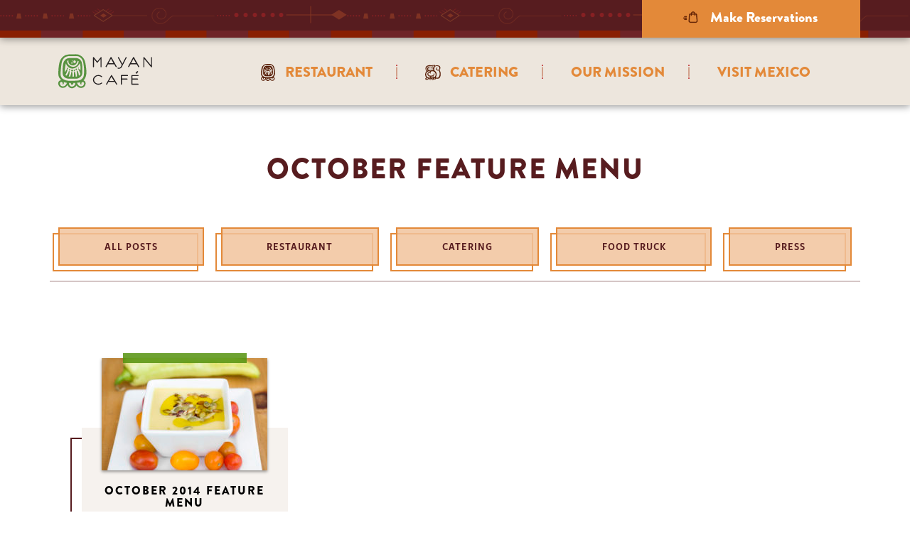

--- FILE ---
content_type: text/html; charset=UTF-8
request_url: https://themayancafe.com/tag/october-feature-menu/
body_size: 19661
content:
<!DOCTYPE html>

<!--[if IEMobile 7 ]> <html lang="en-US"class="no-js iem7"> <![endif]-->
<!--[if lt IE 7 ]> <html lang="en-US" class="no-js ie6 oldie"> <![endif]-->
<!--[if IE 7 ]> <html lang="en-US" class="no-js ie7 oldie"> <![endif]-->
<!--[if IE 8 ]> <html lang="en-US" class="no-js ie8 oldie"> <![endif]-->
<!--[if (gte IE 9)|(gt IEMobile 7)|!(IEMobile)|!(IE)]><!--><html lang="en-US" class="no-js"><!--<![endif]-->

<head>

<meta charset="UTF-8" />
<meta http-equiv="X-UA-Compatible" content="IE=edge,chrome=1">
<meta name="viewport" content="width=device-width, initial-scale=1, user-scalable=no" />
<title>october feature menu Archives -</title>

<link rel="profile" href="http://gmpg.org/xfn/11" />
<link rel="pingback" href="https://themayancafe.com/xmlrpc.php" />
<link type="text/plain" rel="author" href="https://themayancafe.com/wp-content/themes/themayancafe/humans.txt" />

<!--[if lt IE 9]>
<script src="//html5shim.googlecode.com/svn/trunk/html5.js"></script>
<![endif]-->


<link rel="apple-touch-icon" sizes="180x180" href="https://themayancafe.com/wp-content/themes/themayancafe/res/img/favicons/restaurant/apple-touch-icon.png">
<link rel="icon" type="image/png" href="https://themayancafe.com/wp-content/themes/themayancafe/res/img/favicons/restaurant/favicon-32x32.png" sizes="32x32">
<link rel="icon" type="image/png" href="https://themayancafe.com/wp-content/themes/themayancafe/res/img/favicons/restaurant/favicon-16x16.png" sizes="16x16">
<link rel="manifest" href="https://themayancafe.com/wp-content/themes/themayancafe/res/img/favicons/restaurant/manifest.json">
<link rel="mask-icon" href="https://themayancafe.com/wp-content/themes/themayancafe/res/img/favicons/restaurant/safari-pinned-tab.svg" color="#BD4B55">
<link rel="shortcut icon" href="https://themayancafe.com/wp-content/themes/themayancafe/res/img/favicons/restaurant/favicon.ico">
<meta name='robots' content='index, follow, max-image-preview:large, max-snippet:-1, max-video-preview:-1' />
	<style>img:is([sizes="auto" i], [sizes^="auto," i]) { contain-intrinsic-size: 3000px 1500px }</style>
	
<!-- Google Tag Manager for WordPress by gtm4wp.com -->
<script data-cfasync="false" data-pagespeed-no-defer>
	var gtm4wp_datalayer_name = "dataLayer";
	var dataLayer = dataLayer || [];
</script>
<!-- End Google Tag Manager for WordPress by gtm4wp.com -->
	<!-- This site is optimized with the Yoast SEO plugin v26.7 - https://yoast.com/wordpress/plugins/seo/ -->
	<meta name="description" content="october feature menu Archives" />
	<link rel="canonical" href="https://themayancafe.com/tag/october-feature-menu/" />
	<meta property="og:locale" content="en_US" />
	<meta property="og:type" content="article" />
	<meta property="og:title" content="october feature menu Archives -" />
	<meta property="og:description" content="october feature menu Archives" />
	<meta property="og:url" content="https://themayancafe.com/tag/october-feature-menu/" />
	<meta property="og:site_name" content="The Mayan Cafe" />
	<meta property="og:image" content="https://themayancafe.com/wp-content/uploads/2017/12/MayanCafe_logo_horiz.jpg" />
	<meta property="og:image:width" content="1336" />
	<meta property="og:image:height" content="552" />
	<meta property="og:image:type" content="image/jpeg" />
	<script type="application/ld+json" class="yoast-schema-graph">{"@context":"https://schema.org","@graph":[{"@type":"CollectionPage","@id":"https://themayancafe.com/tag/october-feature-menu/","url":"https://themayancafe.com/tag/october-feature-menu/","name":"october feature menu Archives -","isPartOf":{"@id":"https://themayancafe.com/#website"},"primaryImageOfPage":{"@id":"https://themayancafe.com/tag/october-feature-menu/#primaryimage"},"image":{"@id":"https://themayancafe.com/tag/october-feature-menu/#primaryimage"},"thumbnailUrl":"https://themayancafe.com/wp-content/uploads/2014/09/9126-copy-scaled.jpg","description":"october feature menu Archives","inLanguage":"en-US"},{"@type":"ImageObject","inLanguage":"en-US","@id":"https://themayancafe.com/tag/october-feature-menu/#primaryimage","url":"https://themayancafe.com/wp-content/uploads/2014/09/9126-copy-scaled.jpg","contentUrl":"https://themayancafe.com/wp-content/uploads/2014/09/9126-copy-scaled.jpg","width":2402,"height":2560},{"@type":"WebSite","@id":"https://themayancafe.com/#website","url":"https://themayancafe.com/","name":"The Mayan Cafe","description":"Welcome to the Mayan Café, an indigenously-inspired farm-to- table restaurant in Louisville, KY.","publisher":{"@id":"https://themayancafe.com/#organization"},"potentialAction":[{"@type":"SearchAction","target":{"@type":"EntryPoint","urlTemplate":"https://themayancafe.com/?s={search_term_string}"},"query-input":{"@type":"PropertyValueSpecification","valueRequired":true,"valueName":"search_term_string"}}],"inLanguage":"en-US"},{"@type":"Organization","@id":"https://themayancafe.com/#organization","name":"The Mayan Cafe","url":"https://themayancafe.com/","logo":{"@type":"ImageObject","inLanguage":"en-US","@id":"https://themayancafe.com/#/schema/logo/image/","url":"https://themayancafe.com/wp-content/uploads/2017/01/logo.png","contentUrl":"https://themayancafe.com/wp-content/uploads/2017/01/logo.png","width":316,"height":134,"caption":"The Mayan Cafe"},"image":{"@id":"https://themayancafe.com/#/schema/logo/image/"},"sameAs":["https://www.facebook.com/TheMayanCafe/","https://x.com/TheMayanCafe","https://twitter.com/themayancafe"]}]}</script>
	<!-- / Yoast SEO plugin. -->


<link rel='dns-prefetch' href='//stats.wp.com' />
<link rel='preconnect' href='//c0.wp.com' />
<link rel="alternate" type="application/rss+xml" title="The Mayan Cafe &raquo; Feed" href="https://themayancafe.com/feed/" />
<link rel="alternate" type="application/rss+xml" title="The Mayan Cafe &raquo; Comments Feed" href="https://themayancafe.com/comments/feed/" />
<link rel="alternate" type="application/rss+xml" title="The Mayan Cafe &raquo; october feature menu Tag Feed" href="https://themayancafe.com/tag/october-feature-menu/feed/" />
<script type="text/javascript">
/* <![CDATA[ */
window._wpemojiSettings = {"baseUrl":"https:\/\/s.w.org\/images\/core\/emoji\/16.0.1\/72x72\/","ext":".png","svgUrl":"https:\/\/s.w.org\/images\/core\/emoji\/16.0.1\/svg\/","svgExt":".svg","source":{"concatemoji":"https:\/\/themayancafe.com\/wp-includes\/js\/wp-emoji-release.min.js?ver=6.8.3"}};
/*! This file is auto-generated */
!function(s,n){var o,i,e;function c(e){try{var t={supportTests:e,timestamp:(new Date).valueOf()};sessionStorage.setItem(o,JSON.stringify(t))}catch(e){}}function p(e,t,n){e.clearRect(0,0,e.canvas.width,e.canvas.height),e.fillText(t,0,0);var t=new Uint32Array(e.getImageData(0,0,e.canvas.width,e.canvas.height).data),a=(e.clearRect(0,0,e.canvas.width,e.canvas.height),e.fillText(n,0,0),new Uint32Array(e.getImageData(0,0,e.canvas.width,e.canvas.height).data));return t.every(function(e,t){return e===a[t]})}function u(e,t){e.clearRect(0,0,e.canvas.width,e.canvas.height),e.fillText(t,0,0);for(var n=e.getImageData(16,16,1,1),a=0;a<n.data.length;a++)if(0!==n.data[a])return!1;return!0}function f(e,t,n,a){switch(t){case"flag":return n(e,"\ud83c\udff3\ufe0f\u200d\u26a7\ufe0f","\ud83c\udff3\ufe0f\u200b\u26a7\ufe0f")?!1:!n(e,"\ud83c\udde8\ud83c\uddf6","\ud83c\udde8\u200b\ud83c\uddf6")&&!n(e,"\ud83c\udff4\udb40\udc67\udb40\udc62\udb40\udc65\udb40\udc6e\udb40\udc67\udb40\udc7f","\ud83c\udff4\u200b\udb40\udc67\u200b\udb40\udc62\u200b\udb40\udc65\u200b\udb40\udc6e\u200b\udb40\udc67\u200b\udb40\udc7f");case"emoji":return!a(e,"\ud83e\udedf")}return!1}function g(e,t,n,a){var r="undefined"!=typeof WorkerGlobalScope&&self instanceof WorkerGlobalScope?new OffscreenCanvas(300,150):s.createElement("canvas"),o=r.getContext("2d",{willReadFrequently:!0}),i=(o.textBaseline="top",o.font="600 32px Arial",{});return e.forEach(function(e){i[e]=t(o,e,n,a)}),i}function t(e){var t=s.createElement("script");t.src=e,t.defer=!0,s.head.appendChild(t)}"undefined"!=typeof Promise&&(o="wpEmojiSettingsSupports",i=["flag","emoji"],n.supports={everything:!0,everythingExceptFlag:!0},e=new Promise(function(e){s.addEventListener("DOMContentLoaded",e,{once:!0})}),new Promise(function(t){var n=function(){try{var e=JSON.parse(sessionStorage.getItem(o));if("object"==typeof e&&"number"==typeof e.timestamp&&(new Date).valueOf()<e.timestamp+604800&&"object"==typeof e.supportTests)return e.supportTests}catch(e){}return null}();if(!n){if("undefined"!=typeof Worker&&"undefined"!=typeof OffscreenCanvas&&"undefined"!=typeof URL&&URL.createObjectURL&&"undefined"!=typeof Blob)try{var e="postMessage("+g.toString()+"("+[JSON.stringify(i),f.toString(),p.toString(),u.toString()].join(",")+"));",a=new Blob([e],{type:"text/javascript"}),r=new Worker(URL.createObjectURL(a),{name:"wpTestEmojiSupports"});return void(r.onmessage=function(e){c(n=e.data),r.terminate(),t(n)})}catch(e){}c(n=g(i,f,p,u))}t(n)}).then(function(e){for(var t in e)n.supports[t]=e[t],n.supports.everything=n.supports.everything&&n.supports[t],"flag"!==t&&(n.supports.everythingExceptFlag=n.supports.everythingExceptFlag&&n.supports[t]);n.supports.everythingExceptFlag=n.supports.everythingExceptFlag&&!n.supports.flag,n.DOMReady=!1,n.readyCallback=function(){n.DOMReady=!0}}).then(function(){return e}).then(function(){var e;n.supports.everything||(n.readyCallback(),(e=n.source||{}).concatemoji?t(e.concatemoji):e.wpemoji&&e.twemoji&&(t(e.twemoji),t(e.wpemoji)))}))}((window,document),window._wpemojiSettings);
/* ]]> */
</script>
<link rel='preload' as='style' onload='this.rel="stylesheet"' id='OpenMenu-Template-Default-css' href='https://themayancafe.com/wp-content/plugins/open-menu/templates/default/styles/style.css?ver=6.8.3' type='text/css' media='all' /><noscript><link rel='stylesheet' href='https://themayancafe.com/wp-content/plugins/open-menu/templates/default/styles/style.css?ver=6.8.3' type='text/css' media='all'></noscript>
<style id='wp-emoji-styles-inline-css' type='text/css'>

	img.wp-smiley, img.emoji {
		display: inline !important;
		border: none !important;
		box-shadow: none !important;
		height: 1em !important;
		width: 1em !important;
		margin: 0 0.07em !important;
		vertical-align: -0.1em !important;
		background: none !important;
		padding: 0 !important;
	}
</style>
<style id='classic-theme-styles-inline-css' type='text/css'>
/*! This file is auto-generated */
.wp-block-button__link{color:#fff;background-color:#32373c;border-radius:9999px;box-shadow:none;text-decoration:none;padding:calc(.667em + 2px) calc(1.333em + 2px);font-size:1.125em}.wp-block-file__button{background:#32373c;color:#fff;text-decoration:none}
</style>
<style id='global-styles-inline-css' type='text/css'>
:root{--wp--preset--aspect-ratio--square: 1;--wp--preset--aspect-ratio--4-3: 4/3;--wp--preset--aspect-ratio--3-4: 3/4;--wp--preset--aspect-ratio--3-2: 3/2;--wp--preset--aspect-ratio--2-3: 2/3;--wp--preset--aspect-ratio--16-9: 16/9;--wp--preset--aspect-ratio--9-16: 9/16;--wp--preset--color--black: #000000;--wp--preset--color--cyan-bluish-gray: #abb8c3;--wp--preset--color--white: #ffffff;--wp--preset--color--pale-pink: #f78da7;--wp--preset--color--vivid-red: #cf2e2e;--wp--preset--color--luminous-vivid-orange: #ff6900;--wp--preset--color--luminous-vivid-amber: #fcb900;--wp--preset--color--light-green-cyan: #7bdcb5;--wp--preset--color--vivid-green-cyan: #00d084;--wp--preset--color--pale-cyan-blue: #8ed1fc;--wp--preset--color--vivid-cyan-blue: #0693e3;--wp--preset--color--vivid-purple: #9b51e0;--wp--preset--gradient--vivid-cyan-blue-to-vivid-purple: linear-gradient(135deg,rgba(6,147,227,1) 0%,rgb(155,81,224) 100%);--wp--preset--gradient--light-green-cyan-to-vivid-green-cyan: linear-gradient(135deg,rgb(122,220,180) 0%,rgb(0,208,130) 100%);--wp--preset--gradient--luminous-vivid-amber-to-luminous-vivid-orange: linear-gradient(135deg,rgba(252,185,0,1) 0%,rgba(255,105,0,1) 100%);--wp--preset--gradient--luminous-vivid-orange-to-vivid-red: linear-gradient(135deg,rgba(255,105,0,1) 0%,rgb(207,46,46) 100%);--wp--preset--gradient--very-light-gray-to-cyan-bluish-gray: linear-gradient(135deg,rgb(238,238,238) 0%,rgb(169,184,195) 100%);--wp--preset--gradient--cool-to-warm-spectrum: linear-gradient(135deg,rgb(74,234,220) 0%,rgb(151,120,209) 20%,rgb(207,42,186) 40%,rgb(238,44,130) 60%,rgb(251,105,98) 80%,rgb(254,248,76) 100%);--wp--preset--gradient--blush-light-purple: linear-gradient(135deg,rgb(255,206,236) 0%,rgb(152,150,240) 100%);--wp--preset--gradient--blush-bordeaux: linear-gradient(135deg,rgb(254,205,165) 0%,rgb(254,45,45) 50%,rgb(107,0,62) 100%);--wp--preset--gradient--luminous-dusk: linear-gradient(135deg,rgb(255,203,112) 0%,rgb(199,81,192) 50%,rgb(65,88,208) 100%);--wp--preset--gradient--pale-ocean: linear-gradient(135deg,rgb(255,245,203) 0%,rgb(182,227,212) 50%,rgb(51,167,181) 100%);--wp--preset--gradient--electric-grass: linear-gradient(135deg,rgb(202,248,128) 0%,rgb(113,206,126) 100%);--wp--preset--gradient--midnight: linear-gradient(135deg,rgb(2,3,129) 0%,rgb(40,116,252) 100%);--wp--preset--font-size--small: 13px;--wp--preset--font-size--medium: 20px;--wp--preset--font-size--large: 36px;--wp--preset--font-size--x-large: 42px;--wp--preset--spacing--20: 0.44rem;--wp--preset--spacing--30: 0.67rem;--wp--preset--spacing--40: 1rem;--wp--preset--spacing--50: 1.5rem;--wp--preset--spacing--60: 2.25rem;--wp--preset--spacing--70: 3.38rem;--wp--preset--spacing--80: 5.06rem;--wp--preset--shadow--natural: 6px 6px 9px rgba(0, 0, 0, 0.2);--wp--preset--shadow--deep: 12px 12px 50px rgba(0, 0, 0, 0.4);--wp--preset--shadow--sharp: 6px 6px 0px rgba(0, 0, 0, 0.2);--wp--preset--shadow--outlined: 6px 6px 0px -3px rgba(255, 255, 255, 1), 6px 6px rgba(0, 0, 0, 1);--wp--preset--shadow--crisp: 6px 6px 0px rgba(0, 0, 0, 1);}:where(.is-layout-flex){gap: 0.5em;}:where(.is-layout-grid){gap: 0.5em;}body .is-layout-flex{display: flex;}.is-layout-flex{flex-wrap: wrap;align-items: center;}.is-layout-flex > :is(*, div){margin: 0;}body .is-layout-grid{display: grid;}.is-layout-grid > :is(*, div){margin: 0;}:where(.wp-block-columns.is-layout-flex){gap: 2em;}:where(.wp-block-columns.is-layout-grid){gap: 2em;}:where(.wp-block-post-template.is-layout-flex){gap: 1.25em;}:where(.wp-block-post-template.is-layout-grid){gap: 1.25em;}.has-black-color{color: var(--wp--preset--color--black) !important;}.has-cyan-bluish-gray-color{color: var(--wp--preset--color--cyan-bluish-gray) !important;}.has-white-color{color: var(--wp--preset--color--white) !important;}.has-pale-pink-color{color: var(--wp--preset--color--pale-pink) !important;}.has-vivid-red-color{color: var(--wp--preset--color--vivid-red) !important;}.has-luminous-vivid-orange-color{color: var(--wp--preset--color--luminous-vivid-orange) !important;}.has-luminous-vivid-amber-color{color: var(--wp--preset--color--luminous-vivid-amber) !important;}.has-light-green-cyan-color{color: var(--wp--preset--color--light-green-cyan) !important;}.has-vivid-green-cyan-color{color: var(--wp--preset--color--vivid-green-cyan) !important;}.has-pale-cyan-blue-color{color: var(--wp--preset--color--pale-cyan-blue) !important;}.has-vivid-cyan-blue-color{color: var(--wp--preset--color--vivid-cyan-blue) !important;}.has-vivid-purple-color{color: var(--wp--preset--color--vivid-purple) !important;}.has-black-background-color{background-color: var(--wp--preset--color--black) !important;}.has-cyan-bluish-gray-background-color{background-color: var(--wp--preset--color--cyan-bluish-gray) !important;}.has-white-background-color{background-color: var(--wp--preset--color--white) !important;}.has-pale-pink-background-color{background-color: var(--wp--preset--color--pale-pink) !important;}.has-vivid-red-background-color{background-color: var(--wp--preset--color--vivid-red) !important;}.has-luminous-vivid-orange-background-color{background-color: var(--wp--preset--color--luminous-vivid-orange) !important;}.has-luminous-vivid-amber-background-color{background-color: var(--wp--preset--color--luminous-vivid-amber) !important;}.has-light-green-cyan-background-color{background-color: var(--wp--preset--color--light-green-cyan) !important;}.has-vivid-green-cyan-background-color{background-color: var(--wp--preset--color--vivid-green-cyan) !important;}.has-pale-cyan-blue-background-color{background-color: var(--wp--preset--color--pale-cyan-blue) !important;}.has-vivid-cyan-blue-background-color{background-color: var(--wp--preset--color--vivid-cyan-blue) !important;}.has-vivid-purple-background-color{background-color: var(--wp--preset--color--vivid-purple) !important;}.has-black-border-color{border-color: var(--wp--preset--color--black) !important;}.has-cyan-bluish-gray-border-color{border-color: var(--wp--preset--color--cyan-bluish-gray) !important;}.has-white-border-color{border-color: var(--wp--preset--color--white) !important;}.has-pale-pink-border-color{border-color: var(--wp--preset--color--pale-pink) !important;}.has-vivid-red-border-color{border-color: var(--wp--preset--color--vivid-red) !important;}.has-luminous-vivid-orange-border-color{border-color: var(--wp--preset--color--luminous-vivid-orange) !important;}.has-luminous-vivid-amber-border-color{border-color: var(--wp--preset--color--luminous-vivid-amber) !important;}.has-light-green-cyan-border-color{border-color: var(--wp--preset--color--light-green-cyan) !important;}.has-vivid-green-cyan-border-color{border-color: var(--wp--preset--color--vivid-green-cyan) !important;}.has-pale-cyan-blue-border-color{border-color: var(--wp--preset--color--pale-cyan-blue) !important;}.has-vivid-cyan-blue-border-color{border-color: var(--wp--preset--color--vivid-cyan-blue) !important;}.has-vivid-purple-border-color{border-color: var(--wp--preset--color--vivid-purple) !important;}.has-vivid-cyan-blue-to-vivid-purple-gradient-background{background: var(--wp--preset--gradient--vivid-cyan-blue-to-vivid-purple) !important;}.has-light-green-cyan-to-vivid-green-cyan-gradient-background{background: var(--wp--preset--gradient--light-green-cyan-to-vivid-green-cyan) !important;}.has-luminous-vivid-amber-to-luminous-vivid-orange-gradient-background{background: var(--wp--preset--gradient--luminous-vivid-amber-to-luminous-vivid-orange) !important;}.has-luminous-vivid-orange-to-vivid-red-gradient-background{background: var(--wp--preset--gradient--luminous-vivid-orange-to-vivid-red) !important;}.has-very-light-gray-to-cyan-bluish-gray-gradient-background{background: var(--wp--preset--gradient--very-light-gray-to-cyan-bluish-gray) !important;}.has-cool-to-warm-spectrum-gradient-background{background: var(--wp--preset--gradient--cool-to-warm-spectrum) !important;}.has-blush-light-purple-gradient-background{background: var(--wp--preset--gradient--blush-light-purple) !important;}.has-blush-bordeaux-gradient-background{background: var(--wp--preset--gradient--blush-bordeaux) !important;}.has-luminous-dusk-gradient-background{background: var(--wp--preset--gradient--luminous-dusk) !important;}.has-pale-ocean-gradient-background{background: var(--wp--preset--gradient--pale-ocean) !important;}.has-electric-grass-gradient-background{background: var(--wp--preset--gradient--electric-grass) !important;}.has-midnight-gradient-background{background: var(--wp--preset--gradient--midnight) !important;}.has-small-font-size{font-size: var(--wp--preset--font-size--small) !important;}.has-medium-font-size{font-size: var(--wp--preset--font-size--medium) !important;}.has-large-font-size{font-size: var(--wp--preset--font-size--large) !important;}.has-x-large-font-size{font-size: var(--wp--preset--font-size--x-large) !important;}
:where(.wp-block-post-template.is-layout-flex){gap: 1.25em;}:where(.wp-block-post-template.is-layout-grid){gap: 1.25em;}
:where(.wp-block-columns.is-layout-flex){gap: 2em;}:where(.wp-block-columns.is-layout-grid){gap: 2em;}
:root :where(.wp-block-pullquote){font-size: 1.5em;line-height: 1.6;}
</style>
<link rel='preload' as='style' onload='this.rel="stylesheet"' id='vendor-css' href='https://themayancafe.com/wp-content/themes/themayancafe/res/build/vendor.min.css?ver=1.3' type='text/css' media='all' /><noscript><link rel='stylesheet' href='https://themayancafe.com/wp-content/themes/themayancafe/res/build/vendor.min.css?ver=1.3' type='text/css' media='all'></noscript>
<link rel='preload' as='style' onload='this.rel="stylesheet"' id='typekit-css' href='https://use.typekit.net/eye8mmi.css?ver=6.8.3' type='text/css' media='all' /><noscript><link rel='stylesheet' href='https://use.typekit.net/eye8mmi.css?ver=6.8.3' type='text/css' media='all'></noscript>
<link rel='stylesheet' id='global-css' href='https://themayancafe.com/wp-content/themes/themayancafe/res/build/global.min.css?ver=1.3' type='text/css' media='all' />
<script type="text/javascript" src="https://c0.wp.com/c/6.8.3/wp-includes/js/jquery/jquery.min.js" id="jquery-core-js"></script>
<script type="text/javascript" src="https://c0.wp.com/c/6.8.3/wp-includes/js/jquery/jquery-migrate.min.js" id="jquery-migrate-js"></script>
<link rel="https://api.w.org/" href="https://themayancafe.com/wp-json/" /><link rel="alternate" title="JSON" type="application/json" href="https://themayancafe.com/wp-json/wp/v2/tags/241" /><link rel="EditURI" type="application/rsd+xml" title="RSD" href="https://themayancafe.com/xmlrpc.php?rsd" />
	<style>img#wpstats{display:none}</style>
		
<!-- Google Tag Manager for WordPress by gtm4wp.com -->
<!-- GTM Container placement set to manual -->
<script data-cfasync="false" data-pagespeed-no-defer type="text/javascript">
	var dataLayer_content = {"pagePostType":"post","pagePostType2":"tag-post"};
	dataLayer.push( dataLayer_content );
</script>
<script data-cfasync="false" data-pagespeed-no-defer type="text/javascript">
(function(w,d,s,l,i){w[l]=w[l]||[];w[l].push({'gtm.start':
new Date().getTime(),event:'gtm.js'});var f=d.getElementsByTagName(s)[0],
j=d.createElement(s),dl=l!='dataLayer'?'&l='+l:'';j.async=true;j.src=
'//www.googletagmanager.com/gtm.js?id='+i+dl;f.parentNode.insertBefore(j,f);
})(window,document,'script','dataLayer','GTM-5PFXVB');
</script>
<!-- End Google Tag Manager for WordPress by gtm4wp.com -->
<!--[if lt IE 9]>
<script src="https://themayancafe.com/wp-content/themes/themayancafe/res/build/respond.min.js"></script>
<![endif]-->

</head>
<body class="archive tag tag-october-feature-menu tag-241 wp-theme-themayancafe">

<!-- GTM Container placement set to manual -->
<!-- Google Tag Manager (noscript) -->
				<noscript><iframe src="https://www.googletagmanager.com/ns.html?id=GTM-5PFXVB" height="0" width="0" style="display:none;visibility:hidden" aria-hidden="true"></iframe></noscript>
<!-- End Google Tag Manager (noscript) -->    <div class="body-wrap">
        <div id="page" class="hfeed site">
            <div class="phone-number">
                <div class="container">
                    <a href="https://resy.com/cities/lou/mayan-cafe">
						<span class="fa-stack">
<?xml version="1.0" encoding="UTF-8"?>
<svg width="22px" height="18px" viewBox="0 0 22 18" version="1.1" xmlns="http://www.w3.org/2000/svg" xmlns:xlink="http://www.w3.org/1999/xlink">
    <title>Group 24</title>
    <g id="Page-1" stroke="none" stroke-width="1" fill="none" fill-rule="evenodd">
        <g id="Home" transform="translate(-907.000000, -15.000000)" fill="#541900" fill-rule="nonzero" stroke="#541900" stroke-width="0.5">
            <g id="Group-13" transform="translate(-155.000000, -72.000000)">
                <g id="Group-5" transform="translate(1063.000000, 84.000000)">
                    <g id="Group-24" transform="translate(0.000000, 4.500000)">
                        <path d="M19.963665,13.169385 L19.088865,3.33153 C19.07064,3.123765 18.89568,2.96703 18.687915,2.96703 L16.872705,2.96703 C16.858125,1.32678 15.52041,0 13.88016,0 C12.23991,0 10.902195,1.32678 10.887615,2.96703 L9.072405,2.96703 C8.86464,2.96703 8.68968,3.12741 8.671455,3.33153 L7.796655,13.169385 C7.796655,13.18032 7.796655,13.191255 7.796655,13.205835 C7.796655,14.313915 8.81361,15.217875 10.06749,15.217875 L17.696475,15.217875 C18.94671,15.217875 19.96731,14.31756 19.96731,13.205835 C19.96731,13.191255 19.96731,13.18032 19.963665,13.169385 Z M13.883805,0.8019 C15.08301,0.8019 16.05987,1.77147 16.07445,2.96703 L11.689515,2.96703 C11.704095,1.77147 12.680955,0.8019 13.883805,0.8019 Z M17.696475,14.41233 L10.06749,14.41233 C9.26559,14.41233 8.60949,13.88016 8.598555,13.220415 L9.436905,3.76893 L10.88397,3.76893 L10.88397,5.06655 C10.88397,5.288895 11.062575,5.4675 11.28492,5.4675 C11.507265,5.4675 11.68587,5.288895 11.68587,5.06655 L11.68587,3.76893 L16.070805,3.76893 L16.070805,5.06655 C16.070805,5.288895 16.24941,5.4675 16.471755,5.4675 C16.6941,5.4675 16.872705,5.288895 16.872705,5.06655 L16.872705,3.76893 L18.31977,3.76893 L19.15812,13.220415 C19.154475,13.88016 18.498375,14.41233 17.696475,14.41233 Z" id="Shape"></path>
                        <path d="M4.676535,6.42249 L1.928205,6.42249 C1.70586,6.42249 1.527255,6.601095 1.527255,6.82344 C1.527255,7.045785 1.70586,7.22439 1.928205,7.22439 L4.676535,7.22439 C4.89888,7.22439 5.077485,7.045785 5.077485,6.82344 C5.077485,6.601095 4.89888,6.42249 4.676535,6.42249 Z" id="Path"></path>
                        <path d="M4.676535,8.37621 L0.40095,8.37621 C0.178605,8.37621 -1.27327349e-12,8.554815 -1.27327349e-12,8.77716 C-1.27327349e-12,8.999505 0.178605,9.17811 0.40095,9.17811 L4.676535,9.17811 C4.89888,9.17811 5.077485,8.999505 5.077485,8.77716 C5.077485,8.554815 4.89888,8.37621 4.676535,8.37621 Z" id="Path"></path>
                        <path d="M4.676535,10.32993 L1.928205,10.32993 C1.70586,10.32993 1.527255,10.508535 1.527255,10.73088 C1.527255,10.953225 1.70586,11.13183 1.928205,11.13183 L4.676535,11.13183 C4.89888,11.13183 5.077485,10.953225 5.077485,10.73088 C5.077485,10.508535 4.89888,10.32993 4.676535,10.32993 Z" id="Path"></path>
                    </g>
                </g>
            </g>
        </g>
    </g>
</svg>						</span> Make Reservations
					</a>
                </div>
            </div>
            <header id="masthead" role="banner">
                <div class="container">
                    <div class="site-header">
                        <div class="site-branding">
                            <div class="site-title"><a href="https://themayancafe.com/" rel="home"><span class="sr-only">The Mayan Cafe</span><svg xmlns="http://www.w3.org/2000/svg" xmlns:xlink="http://www.w3.org/1999/xlink" viewBox="0 0 155 55"><defs><path id="a" d="M47.4 40.2c2.7-2.7 4.7-7.3 4.1-14.2-1.2-11.2-2-16.2-6.8-19.8-4.9-3.6-7-2.7-12.5-2.8-5.5 0-6.1.3-8.9.8-2.7.6-7.4 4.1-9.1 9-1.9 5-2.6 17.7-1.8 20.6.3 1.7 1.8 4.3 4 6.3-.2 0-.4-.1-.6-.1-1.2 0-2.4.7-3.3 1.9-.9 1.3-.9 3.4.1 5.3 1.1 2.2 3.2 3.5 5.7 3.5h.3c3.2-.1 5.3-2.3 6.4-4.1 1.3 3.4 4.9 6.1 9 3.9 1.9-1 3-2.2 3.6-3.3 1.2 1.7 3.2 3.5 6.1 3.6h.3c2.5 0 4.6-1.3 5.7-3.5 1-1.9 1-4 .1-5.3-.5-1-1.4-1.6-2.4-1.8m-32.2-10c.1-1.8.6-9.1 1.4-13.8.8-4.6 1.7-5.5 3.5-7.7C21.2 7.3 25 5.8 27.7 6c2.8.2 6.9.1 9.9 0s4.8 1.1 7.1 3.5 2.7 6.4 3.3 11.8c.6 5.4.2 10.9-.5 13.4s-3.4 4.7-5.9 5.3c-2.5.7-11.6.9-15 .7-3.4-.1-6.1-1.3-8.6-2.9-2.4-1.7-3-5.7-2.8-7.6m3.5 18.4c-3.9.2-5.1-4-4.1-5.3.9-1.3 2.2-1.5 3.2-.1.5.7.4 1.4.2 2-.2.6.5 1.2 1.3.2s.7-2.4.3-3v-.1c.8.4 1.5.7 2.3.9l1.8.3c.3.1.4.2.4.2s-1.5 4.7-5.4 4.9m14.4-.2c-3.5 1.9-6.5-1.8-5.9-4.6.8 0 1.7.1 2.5.1-.3 1.1.2 2.4 1.5 2.3 1.3-.1 2.3-1.4 2.1-2.4.7 0 1.4-.1 2.1-.1.8 1.4.4 3.3-2.3 4.7m10.7.2c-3.4-.1-5.1-4-5.5-5.1 1.5-.2 2.8-.3 3.9-.5.2 0 .4-.1.6-.1-.2.7-.2 1.8.5 2.6.8 1 1.5.4 1.3-.2-.2-.6-.4-1.3.2-2 1-1.4 2.3-1.2 3.2.1.9 1.2-.3 5.3-4.2 5.2"/></defs><clipPath id="b"><use xlink:href="#a" overflow="visible"/></clipPath><g clip-path="url(#b)"><defs><path id="c" d="M-37.2-70.7h1200v3395h-1200z"/></defs><clipPath id="d"><use xlink:href="#c" overflow="visible"/></clipPath><path clip-path="url(#d)" fill="#589341" d="M6.8-1.7h49.8v58H6.8z"/></g><defs><path id="e" d="M25.1 37.6c2.8.2 4.8.2 9.4.2 4.6 0 5 0 8.1-2.1 3.1-2.1 3.3-5.3 3.2-8.8 0-3.5.2-10.3-1.4-13.6-1.6-3.3-5.4-4.7-7.5-4.5-2.1.1-6.6-.3-10.5.1-3.8.4-5.7 3.1-6.8 5.5-1.2 2.4-1.9 11-1.5 16 .3 4.9 4.9 7 7 7.2m6.4-22.9c.4.1 1.1.9.4 1.6-.7.7-1.7.1-1.7-.5s.4-1.4 1.3-1.1m.1-2.5c.4.1.7.5.4 1-.2.3-.7.6-1 0-.3-.6.2-1.1.6-1m3.8-.1c1.7.7 1.6 2.8.6 3.4-1 .6-2.6.3-2.8-1.3-.1-.9.5-2.8 2.2-2.1M31.7 19c3.9.6 7-2.8 7.5-6.5.5.3 1 .6 1.5 1.1-.8 4.2-3.5 7.4-7.8 7.4-4.6 0-8.1-3.5-8.6-8.1.5-.5 1.1-.7 1.9-.8v.4c-.1 3.6 1.7 5.9 5.5 6.5m-9.6-.3c.2-1 .4-1.8.6-2.5 1.5 4.1 4.7 7.3 9 7.3 4.5 0 8.9-3.4 10.6-7.7.8 2 1.1 6.6 1 10.2-.3-.4-.7-.7-1-1.1-1-1-2.2-1.2-2.1-.5.2.7.8 1.6 1.4 2.9.5 1.2 1 2.5 1.4 3.7-.4 1.3-1.1 2.1-2 2.6-.2-2-.7-3.9-1.4-5.6-.6-1.4-1.9-2-1.8-.9.1.8.4 2.1.5 3 .1 1.7.1 3.2-.1 4.6-.5.1-1 .1-1.7.2 0-2-.3-4-.7-5.3-.4-1.5-1.4-3.1-1.6-1.5-.1.9-.1 2.1-.1 3 0 1.3-.1 2.6-.3 3.9h-1.9c.2-1.7.2-3.6-.1-5.3-.2-1.4-1.1-2.4-1.3-1.8-.3.7-.3 1.8-.6 3.1-.3 1.4-.7 2.7-1.1 3.9h-.1c-.8 0-1.5-.1-2.1-.2.8-2 1.3-4.3 1.3-6.3 0-1.8-.8-2.2-1.2-1-.4 1.1-.3 1.7-1.3 3.4-.6 1-1.3 2-2 2.8-.6-.4-1.1-.9-1.4-1.4 1.2-1.5 2.1-3.5 2.7-5.7.2-.8.5-3.6-.6-2.3-.7.9-1.5 2.7-3 4.2-.1-2.5.3-5.9 1-9.7"/></defs><clipPath id="f"><use xlink:href="#e" overflow="visible"/></clipPath><g clip-path="url(#f)"><defs><path id="g" d="M-37.2-70.7h1200v3395h-1200z"/></defs><clipPath id="h"><use xlink:href="#g" overflow="visible"/></clipPath><path clip-path="url(#h)" fill="#589341" d="M13 3.7h37.8v39.1H13z"/></g><defs><path id="i" d="M25.1 24.1c.5-.4.5-1.5-.2-1.8-.7-.3-1 .6-.8 1.3.1.5.5.8 1 .5"/></defs><clipPath id="j"><use xlink:href="#i" overflow="visible"/></clipPath><g clip-path="url(#j)"><defs><path id="k" d="M-37.2-70.7h1200v3395h-1200z"/></defs><clipPath id="l"><use xlink:href="#k" overflow="visible"/></clipPath><path clip-path="url(#l)" fill="#589341" d="M19.1 17.2h11.4v12H19.1z"/></g><defs><path id="m" d="M28.4 26.2c.7-.3.5-1.7-.2-1.9-.7-.2-1.6.4-1.3 1.1.2.8.7 1 1.5.8"/></defs><clipPath id="n"><use xlink:href="#m" overflow="visible"/></clipPath><g clip-path="url(#n)"><defs><path id="o" d="M-37.2-70.7h1200v3395h-1200z"/></defs><clipPath id="p"><use xlink:href="#o" overflow="visible"/></clipPath><path clip-path="url(#p)" fill="#589341" d="M21.8 19.2h12v12h-12z"/></g><defs><path id="q" d="M32.5 27.1c.8-.8-.1-2-1.1-2.2-1-.2-1.5 1.2-1.2 1.9.4.9 1.5 1.1 2.3.3"/></defs><clipPath id="r"><use xlink:href="#q" overflow="visible"/></clipPath><g clip-path="url(#r)"><defs><path id="s" d="M-37.2-70.7h1200v3395h-1200z"/></defs><clipPath id="t"><use xlink:href="#s" overflow="visible"/></clipPath><path clip-path="url(#t)" fill="#589341" d="M25.2 19.9h12.7v12.7H25.2z"/></g><defs><path id="u" d="M35.5 26.4c.3-.8-.2-1.4-.9-1.5-.7-.1-1.1.5-1 1 .2 1.2 1.6 1.4 1.9.5"/></defs><clipPath id="v"><use xlink:href="#u" overflow="visible"/></clipPath><g clip-path="url(#v)"><defs><path id="w" d="M-37.2-70.7h1200v3395h-1200z"/></defs><clipPath id="x"><use xlink:href="#w" overflow="visible"/></clipPath><path clip-path="url(#x)" fill="#589341" d="M28.5 19.9h12v12h-12z"/></g><g><defs><path id="y" d="M38 25.4c.6-.5.3-1.6-.5-1.8-1-.2-1.5.6-1 1.4.4.7 1 .7 1.5.4"/></defs><clipPath id="z"><use xlink:href="#y" overflow="visible"/></clipPath><g clip-path="url(#z)"><defs><path id="A" d="M-37.2-70.7h1200v3395h-1200z"/></defs><clipPath id="B"><use xlink:href="#A" overflow="visible"/></clipPath><path clip-path="url(#B)" fill="#589341" d="M31.3 18.6h12v12h-12z"/></g></g><g><defs><path id="C" d="M40.4 23.6c.5 0 .9-.5.4-1.1-.5-.6-1.1-.1-1.1.2-.1.4.2.8.7.9"/></defs><clipPath id="D"><use xlink:href="#C" overflow="visible"/></clipPath><g clip-path="url(#D)"><defs><path id="E" d="M-37.2-70.7h1200v3395h-1200z"/></defs><clipPath id="F"><use xlink:href="#E" overflow="visible"/></clipPath><path clip-path="url(#F)" fill="#589341" d="M34.6 17.2H46v11.4H34.6z"/></g></g><g><defs><path id="G" d="M72.3 7.3c-.2 0-.4.1-.6.3l-4.8 5.9-4.8-5.9c-.2-.2-.4-.3-.6-.3-.4 0-.7.3-.7.8v12.8c0 .5.3.8.7.8.4 0 .7-.3.7-.8V10.1l4.1 5c.2.2.3.2.5.2s.4-.1.5-.2l4.1-5v10.8c0 .5.3.8.7.8.4 0 .7-.3.7-.8V8.1c.2-.5-.1-.8-.5-.8"/></defs><clipPath id="H"><use xlink:href="#G" overflow="visible"/></clipPath><g clip-path="url(#H)"><defs><path id="I" d="M-37.2-70.7h1200v3395h-1200z"/></defs><clipPath id="J"><use xlink:href="#I" overflow="visible"/></clipPath><path clip-path="url(#J)" fill="#231f20" d="M55.8 2.3h22.1v24.4H55.8z"/></g></g><g><defs><path id="K" d="M86.8 7.6c-.2-.3-.5-.4-.6-.4-.2 0-.4.1-.6.3l-7 12.8c-.1.1-.1.3-.1.4 0 .5.3.8.8.8.3 0 .5-.2.6-.4l2-3.6h8.8l2 3.6c.2.3.5.4.6.4.1 0 .2 0 .4-.1.3-.1.4-.4.4-.7 0-.1 0-.2-.1-.4L86.8 7.6zm-4.2 8.5l3.5-6.5 3.5 6.5h-7z"/></defs><clipPath id="L"><use xlink:href="#K" overflow="visible"/></clipPath><g clip-path="url(#L)"><defs><path id="M" d="M-37.2-70.7h1200v3395h-1200z"/></defs><clipPath id="N"><use xlink:href="#M" overflow="visible"/></clipPath><path clip-path="url(#N)" fill="#231f20" d="M73.4 2.3h25.5v24.4H73.4z"/></g></g><g><defs><path id="O" d="M107.4 7.3c-.3 0-.5.2-.7.5l-4.6 9-4.8-9c-.2-.3-.4-.5-.7-.5-.5 0-.8.2-.8.7 0 .1.1.3.1.3l5.4 10-1.2 2.3c-.6 1.2-1.6 1.8-2.9 1.8-.2 0-.5 0-.8-.1-.3-.1-.5-.1-.6-.1-.5 0-.6.4-.6.7 0 .3.2.5.6.7.4.1.8.2 1.3.2.8 0 1.6-.2 2.4-.6.8-.4 1.4-1 1.8-1.8l6.7-13c.1-.1.1-.2.1-.4 0-.4-.1-.7-.7-.7"/></defs><clipPath id="P"><use xlink:href="#O" overflow="visible"/></clipPath><g clip-path="url(#P)"><defs><path id="Q" d="M-37.2-70.7h1200v3395h-1200z"/></defs><clipPath id="R"><use xlink:href="#Q" overflow="visible"/></clipPath><path clip-path="url(#R)" fill="#231f20" d="M90.3 2.3h22.8v26.4H90.3z"/></g></g><g><defs><path id="S" d="M118.5 7.6c-.2-.3-.5-.4-.6-.4-.2 0-.4.1-.6.3l-7 12.8c-.1.1-.1.3-.1.4 0 .5.3.8.8.8.3 0 .5-.2.6-.4l2-3.6h8.8l2 3.7c.2.3.5.4.6.4.1 0 .2 0 .4-.1.3-.1.4-.4.4-.7 0-.1 0-.2-.1-.4l-7.2-12.8zm-4.2 8.5l3.5-6.5 3.5 6.5h-7z"/></defs><clipPath id="T"><use xlink:href="#S" overflow="visible"/></clipPath><g clip-path="url(#T)"><defs><path id="U" d="M-37.2-70.7h1200v3395h-1200z"/></defs><clipPath id="V"><use xlink:href="#U" overflow="visible"/></clipPath><path clip-path="url(#V)" fill="#231f20" d="M105.1 2.3h25.5v24.4h-25.5z"/></g></g><g><defs><path id="W" d="M143.1 7.3c-.4 0-.7.3-.7.8v10.8L133 7.6c-.2-.2-.4-.3-.6-.3-.4 0-.7.3-.7.8v12.8c0 .5.3.8.7.8.4 0 .7-.3.7-.8V10.1l9.4 11.3c.1.2.3.3.6.3.4 0 .7-.3.7-.8V8c0-.4-.2-.7-.7-.7"/></defs><clipPath id="X"><use xlink:href="#W" overflow="visible"/></clipPath><g clip-path="url(#X)"><defs><path id="Y" d="M-37.2-70.7h1200v3395h-1200z"/></defs><clipPath id="Z"><use xlink:href="#Y" overflow="visible"/></clipPath><path clip-path="url(#Z)" fill="#231f20" d="M126.7 2.3h22.1v24.4h-22.1z"/></g></g><g><defs><path id="aa" d="M64.1 35.6c1.2-1.1 2.6-1.6 4.3-1.6 1.5 0 2.9.5 4.1 1.4.2.2.3.2.5.2.4 0 .7-.3.7-.7 0-.2-.1-.4-.3-.5-1.4-1.2-3.1-1.8-5-1.8-2 0-3.8.7-5.3 2s-2.3 3-2.3 4.8c0 1.9.8 3.5 2.3 4.8 1.5 1.3 3.3 2 5.3 2 1.9 0 3.6-.6 5-1.8.2-.1.3-.3.3-.5 0-.4-.3-.7-.7-.7-.1 0-.3 0-.5.2-1.2 1-2.6 1.4-4.1 1.4-1.7 0-3.1-.5-4.3-1.6-1.2-1.1-1.8-2.3-1.8-3.8 0-1.4.6-2.7 1.8-3.8"/></defs><clipPath id="ab"><use xlink:href="#aa" overflow="visible"/></clipPath><g clip-path="url(#ab)"><defs><path id="ac" d="M-37.2-70.7h1200v3395h-1200z"/></defs><clipPath id="ad"><use xlink:href="#ac" overflow="visible"/></clipPath><path clip-path="url(#ad)" fill="#231f20" d="M55.8 27.6h22.8v23.7H55.8z"/></g></g><g><defs><path id="ae" d="M87.5 33c-.2-.2-.4-.4-.6-.4-.2 0-.4.1-.6.3l-7 12.2c-.1.1-.1.3-.1.4 0 .4.3.7.8.7.3 0 .5-.1.6-.4l2-3.5h8.8l2 3.5c.2.3.5.4.6.4.1 0 .2 0 .4-.1.3-.1.4-.4.4-.7 0-.1 0-.2-.1-.4l-7.2-12zm-4.2 8l3.5-6.1 3.5 6.1h-7z"/></defs><clipPath id="af"><use xlink:href="#ae" overflow="visible"/></clipPath><g clip-path="url(#af)"><defs><path id="ag" d="M-37.2-70.7h1200v3395h-1200z"/></defs><clipPath id="ah"><use xlink:href="#ag" overflow="visible"/></clipPath><path clip-path="url(#ah)" fill="#231f20" d="M74.1 27.6h25.5v23.7H74.1z"/></g></g><g><defs><path id="ai" d="M109.4 32.6h-8.7c-.4 0-.7.3-.7.7v12.2c0 .4.3.7.7.7.4 0 .7-.3.7-.7V39h7.4c.4 0 .7-.3.7-.7 0-.4-.3-.7-.7-.7h-7.4v-3.5h8c.4 0 .7-.3.7-.7 0-.5-.3-.8-.7-.8"/></defs><clipPath id="aj"><use xlink:href="#ai" overflow="visible"/></clipPath><g clip-path="url(#aj)"><defs><path id="ak" d="M-37.2-70.7h1200v3395h-1200z"/></defs><clipPath id="al"><use xlink:href="#ak" overflow="visible"/></clipPath><path clip-path="url(#al)" fill="#231f20" d="M95 27.6h20.1v23.7H95z"/></g></g><g><defs><path id="am" d="M124.2 44.8h-8V39h7.3c.4 0 .7-.3.7-.7 0-.4-.3-.7-.7-.7h-7.3v-3.5h8c.4 0 .7-.3.7-.7 0-.4-.3-.7-.7-.7h-8.7c-.4 0-.7.3-.7.7v12.2c0 .4.3.7.7.7h8.7c.4 0 .7-.3.7-.7.1-.5-.2-.8-.7-.8"/></defs><clipPath id="an"><use xlink:href="#am" overflow="visible"/></clipPath><g clip-path="url(#an)"><defs><path id="ao" d="M-37.2-70.7h1200v3395h-1200z"/></defs><clipPath id="ap"><use xlink:href="#ao" overflow="visible"/></clipPath><path clip-path="url(#ap)" fill="#231f20" d="M109.8 27.6h20.1v23.7h-20.1z"/></g></g><g><defs><path id="aq" d="M124 27.4c-.2-.2-.4-.3-.6-.3-.1 0-.4 0-.6.3l-1.7 1.8c-.2.2-.3.4-.3.6 0 .1 0 .4.3.6.2.2.4.3.6.3.1 0 .3 0 .6-.3l1.7-1.8c.2-.2.3-.4.3-.6 0-.2-.1-.4-.3-.6"/></defs><clipPath id="ar"><use xlink:href="#aq" overflow="visible"/></clipPath><g clip-path="url(#ar)"><defs><path id="as" d="M-37.2-70.7h1200v3395h-1200z"/></defs><clipPath id="at"><use xlink:href="#as" overflow="visible"/></clipPath><path clip-path="url(#at)" fill="#231f20" d="M115.9 22.1h13.4v13.4h-13.4z"/></g></g></svg></a></div>
                        </div><!-- .site-branding -->
                        <div class="nav-container">
                            <nav id="site-navigation" class="main-navigation" role="navigation">
                                <div class="nav-controls">
                                    <nav class="menu-nav">
                                        <button type="button" class="menu-button" href="#"><span class="sr-only">Open Menu</span><i class="fa fa-bars"></i></button>
                                    </nav>
<form role="search" method="get" class="search-form" action="https://themayancafe.com/">
    <label for="search-site" class="sr-only">Search</label>
    <input type="search" class="search-field" placeholder="Search &hellip;" value="" name="s" id="search-site">
    <input type="submit" class="search-submit" value="Search">
</form>
                                </div>
                                <div class="main-navigation-container">
                                    <ul>
                                        <li class="restaurant menu-item"><a href="/restaurant"><svg viewBox="0 0 85 103" xmlns="http://www.w3.org/2000/svg"><title>Group</title><path d="M67.893 97.234c-7.136-.283-10.89-8.688-11.792-11.009 3.146-.324 6.008-.717 8.358-1.15a19.29 19.29 0 0 0 1.273-.283c-.483 1.494-.445 3.8 1.025 5.552 1.787 2.134 3.248.82 2.76-.49-.487-1.312-.773-2.737.326-4.262 2.11-2.93 4.89-2.59 6.84.197 1.947 2.787-.507 11.772-8.79 11.445m-22.678-.368c-7.385 3.97-13.843-3.956-12.624-9.83 1.733.074 3.529.111 5.358.115-.704 2.298.38 5.189 3.13 5 2.75-.187 4.856-2.99 4.565-5.167a183.43 183.43 0 0 0 4.375-.243c1.724 3.097.963 7.025-4.804 10.125m-30.752.368c-8.282.327-10.736-8.658-8.787-11.445 1.948-2.787 4.728-3.127 6.839-.197 1.098 1.525.812 2.95.324 4.263-.487 1.31.975 2.623 2.76.49 1.788-2.13 1.463-5.082.65-6.394a.205.205 0 0 1-.036-.135c1.597.835 3.269 1.485 4.992 1.869 1.169.285 2.488.522 3.913.719.54.204.874.334.874.334s-3.247 10.167-11.529 10.496m-7.38-39.419C7.31 53.9 8.347 38.26 10.1 28.272c1.653-9.971 3.7-11.802 7.337-16.586 2.44-3.146 10.442-6.31 16.264-5.757 5.858.485 14.737.221 21.139.02 6.393-.22 10.3 2.334 15.19 7.43 4.884 5.106 5.842 13.67 6.955 25.258 1.183 11.563.347 23.294-1.056 28.666-1.399 5.327-7.16 10.056-12.54 11.3-5.417 1.488-24.66 1.926-31.97 1.43-7.289-.218-13.05-2.783-18.223-6.195-5.2-3.458-6.54-12.088-6.114-16.023m68.47 21.318c5.803-5.717 9.943-15.566 8.792-30.398-2.647-24.11-4.163-34.736-14.388-42.538C59.65-1.591 55.058.397 43.343.122 31.73.069 30.37.704 24.41 1.915c-5.795 1.289-15.831 8.853-19.354 19.41C1.022 32.037-.37 59.205 1.279 65.521c.598 3.637 3.802 9.162 8.44 13.571a6.99 6.99 0 0 0-1.354-.134c-2.648 0-5.126 1.46-6.976 4.105-1.93 2.762-1.842 7.315.22 11.333 2.423 4.72 6.868 7.428 12.197 7.428h.001c.21 0 .423-.003.639-.013 6.857-.27 11.211-4.922 13.69-8.87 2.663 7.236 10.494 13.107 19.131 8.325 3.98-2.205 6.445-4.668 7.729-7.16 2.572 3.643 6.724 7.46 12.915 7.705.217.01.43.013.64.013h.001c5.329 0 9.773-2.708 12.196-7.428 2.063-4.018 2.15-8.571.219-11.333-1.48-2.118-3.364-3.473-5.415-3.93"/><path d="M21.824 33.025c.394-2.061.79-3.822 1.203-5.336 3.187 8.777 9.889 15.651 19.129 15.651 9.565 0 19.01-7.33 22.63-16.575 1.704 4.311 2.256 14.085 2.203 21.846a35.38 35.38 0 0 0-2.147-2.267c-2.2-2.124-4.776-2.628-4.461-1.116.327 1.574 1.755 3.49 2.91 6.166 1.146 2.655 2.17 5.286 2.931 7.874-.751 2.739-2.38 4.457-4.186 5.606-.328-4.2-1.447-8.387-3.064-12.005-1.32-2.953-4.124-4.272-3.904-1.942.16 1.688.885 4.583 1.032 6.525.282 3.712.19 6.882-.235 9.794-.973.17-2.173.297-3.538.39.052-4.26-.555-8.547-1.385-11.427-.92-3.208-3.037-6.624-3.46-3.183-.24 1.943-.155 4.501-.118 6.397a41.121 41.121 0 0 1-.7 8.415c-1.291.015-2.638.017-4.012.01a39.06 39.06 0 0 0-.124-11.4c-.497-3.102-2.233-5.17-2.867-3.774-.661 1.453-.653 3.889-1.302 6.749-.664 2.914-1.413 5.725-2.357 8.319l-.188-.005a35.748 35.748 0 0 1-4.465-.364c1.804-4.256 2.846-9.128 2.782-13.412-.057-3.846-1.644-4.77-2.52-2.132-.748 2.254-.699 3.631-2.806 7.194-1.3 2.2-2.71 4.23-4.247 6.026a10.061 10.061 0 0 1-3.051-3.014c2.478-3.286 4.452-7.546 5.725-12.166.467-1.696 1.004-7.798-1.288-4.894-1.454 1.842-3.247 5.757-6.414 8.927-.154-5.345.746-12.64 2.294-20.877m20.457.777c8.306 1.285 14.93-6.01 15.961-14.006a14.462 14.462 0 0 1 3.143 2.271c-1.696 8.963-7.479 15.908-16.583 15.908-9.874 0-17.164-7.436-18.35-17.375 1.1-1.06 2.388-1.564 3.964-1.808a16.32 16.32 0 0 0-.031.954c0 7.852 3.634 12.658 11.896 14.056m7.824-14.906c3.699 1.48 3.38 6.053 1.339 7.264-2.04 1.21-5.422.74-5.996-2.824-.31-1.928.957-5.918 4.657-4.44m-8.153.18c.777.171 1.538 1.086.93 2.13-.328.563-1.495 1.282-2.125.034-.63-1.247.42-2.336 1.195-2.164m-.285 5.468c.936.32 2.408 1.93.837 3.402-1.569 1.473-3.533.19-3.573-1.121-.038-1.31 1.004-2.874 2.736-2.281M28.173 73.635c5.868.434 10.113.336 19.937.35 9.832-.094 10.636.018 17.114-4.47 6.517-4.545 6.938-11.461 6.787-18.886-.002-7.45.367-22.079-3.034-29.142-3.338-7.088-11.537-10.028-15.888-9.687-4.39.267-14.066-.639-22.262.108-8.174.756-12.016 6.676-14.426 11.847-2.544 5.24-3.977 23.605-3.243 34.253.672 10.603 10.544 15.285 15.015 15.627"/><path d="M28.075 44.632c.982-.777 1.091-3.238-.327-3.885-1.42-.647-2.033 1.31-1.747 2.85.218 1.164 1.092 1.813 2.074 1.035m7 4.468c1.5-.595 1.093-3.56-.409-4.036-1.5-.474-3.446.96-2.866 2.375.682 1.66 1.775 2.254 3.275 1.66m8.88 2.031c1.786-1.785-.127-4.256-2.295-4.668-2.168-.413-3.247 2.498-2.552 4.119.766 1.785 3.062 2.334 4.847.549m6.318-1.431c.56-1.777-.516-3.05-1.926-3.256-1.411-.204-2.423 1.138-2.22 2.119.513 2.457 3.587 2.915 4.146 1.137m5.233-2.319c1.339-1.05.566-3.435-1.136-3.788-2.138-.447-3.174 1.301-2.04 3.078.96 1.504 2.268 1.422 3.176.71m5.178-3.864c1.054.087 1.812-1.005.761-2.292-1.05-1.287-2.278-.225-2.367.484-.1.806.554 1.72 1.606 1.808"/></svg><span>Restaurant</span></a>
                                            <button class="btn-menu-dropdown" type="button"><span class="sr-only">Open Sub Menu</span></button>
<ul id="menu-the-restaurant" class="sub-menu"><li id="menu-item-4582" class="menu-item menu-item-type-post_type menu-item-object-page menu-item-4582"><a href="https://themayancafe.com/restaurant/menu/">Menu</a></li>
<li id="menu-item-4019" class="menu-item menu-item-type-post_type menu-item-object-page menu-item-4019"><a href="https://themayancafe.com/restaurant/about/">About Us</a></li>
<li id="menu-item-4020" class="menu-item menu-item-type-post_type menu-item-object-page current_page_parent menu-item-4020"><a href="https://themayancafe.com/news-reviews/">News &amp; Reviews</a></li>
<li id="menu-item-4674" class="menu-item menu-item-type-post_type menu-item-object-page menu-item-4674"><a href="https://themayancafe.com/rent-at-mayan/">Rent at Mayan</a></li>
</ul>                                        </li>
                                        <li class="catering menu-item"><a href="/catering"><svg viewBox="0 0 97 94" xmlns="http://www.w3.org/2000/svg"><title>Mayan Catering</title><path d="M89.61 63.828c-.604 3.648-1.644 7.307-3.767 10.327-2.785 3.962-7.655 6.006-12.413 5.744-2.171-.12-6.172-1.965-7.512-4.628.596-.928 2.558-4.016 2.878-4.687 4.665-9.773 3.031-24.448-6.151-31.885-2.251-1.822-3.573-2.673-5.526-4.302-.592-3.416-1.399-6.859-.979-10.363.501-4.18 1.859-9.571 5.011-12.577 2.758-2.633 4.104-3.443 7.73-3.877a27.444 27.444 0 0 1 10.398.746c2.573.694 4.82 1.6 6.558 3.697 1.558 1.875 2.553 4.286 2.875 6.7.488 3.66-.494 7.811-3.404 10.256-1.836 1.543-2.845 1.914-5.249 1.915-1.681 0-4.913-.78-6.277-1.938-2.2-1.864-2.693-5.49-1.353-7.902.975-1.756 1.994-2.304 3.519-2.538.497-.077 3.529-.021 1.92-1.155-.231-.163-.761-.396-1.04-.442-1.623-.264-3.525-.24-5.071.317-3.315 1.194-4.874 5.415-4.518 8.631.14 1.263.873 3.849 1.615 4.879 2.429 3.368 7.568 4.178 11.219 4.273 1.118.029 2.062.104 2.982.053 2.592 1.786 5.673 7.049 6.473 11.716.964 5.631 1.014 11.4.082 17.04zM55.996 76.366c-1.516.548-3.092.946-4.636 1.412.017-3.082-.539-7.699-.803-9.708l.145-.089c1.528-.86 2.883-2.271 3.882-3.693 3.049-4.347 3.489-9.185.5-14.536a.462.462 0 0 0-.363-.227c-.301-.02-.438.36-.475.657-.329 2.656-.486 4.949-1.047 7.571-.539 2.523-1.517 3.991-3.637 5.601-3.064 2.328-5.259 3.07-8.96 3.396-6.497.571-14.953.688-19.285-4.93-1.988-2.575-2.746-5.294-1.809-8.382 1.058-3.485 4.655-5.317 8.167-5.555.299 1.213 3.74 5.432 7.363 5.585.68.029.883-.55.494-.992-.468-.535-.516-.758-1.051-1.488-.752-1.023-1.05-1.992-1.117-3.156a7.068 7.068 0 0 1 .331-2.663c1.058-3.168 3.437-4.837 6.498-5.627 3.196-.825 5.472-.963 8.658-.165 6.676 1.675 12.811 5.751 14.883 12.453.586 1.897.998 4.081 1.158 6.355.513 7.306-1.583 15.541-8.896 18.181zm2.28 9.161c-.375-.437-.405-.999-.565-1.525-.148-.484-.307-.998-.384-1.5a23.746 23.746 0 0 0 3.651-1.715c.708.607 1.487 2.048 1.604 2.571.49 2.183-2.828 3.892-4.306 2.169zm-9.161 1.594c-.157 1.171-1.119 1.909-2.045 2.165-.469.128-.973.195-1.426.007-1.612-.669-1.698-2.844-1.72-4.155a46.45 46.45 0 0 0 4.646-.571c.063.125.115.265.163.401.237.684.479 1.417.382 2.153zm-5.855-7.875c.042-2.275.052-4.553.12-6.827.016-.53.062-1.084.16-1.599 1.407-.278 2.667-.671 3.806-1.174.035.727.056 1.444.057 2.153.004 2.195-.14 4.337-.296 6.588-.018.25-.069.452-.146.617-1.15.252-2.39.444-3.676.584a1.81 1.81 0 0 1-.025-.342zm-3.164-7.268c-.038.507.007 1.027-.045 1.53-.061.58.071 1.144-.459 1.011-1.212-.306-2.759-.32-4.179-.04-.45.088-.337-.39-.385-.79-.052-.427-.056-.863-.096-1.293-.048-.51-.051-.864.003-1.098.656.017 1.326.026 2.017.019a43.544 43.544 0 0 0 3.106-.14c.07.146.069.387.038.801zm-5.773 7.957a.36.36 0 0 1-.008-.136c.136-.835.316-1.664.479-2.495.107-.543.079-.946 1.302-.93.956.012 1.921.116 2.871.005 1.186-.141.97.302.982 1.032.003.189 0 .378 0 .568l-.014.001c.044.602.095 1.202.129 1.803-1.928.112-3.88.155-5.741.152zm.041 8.679c-.781 1.725-2.566 1.768-4.078 1.102-.44-.194-.874-1.358-.776-1.853.07-.351.072-.722.187-1.056.498-1.45 2.038-1.426 3.282-1.02.532.174 1.038.494 1.325.976.208.351.283.767.241 1.174a2.123 2.123 0 0 1-.181.677zm-7.847-8.944a2.254 2.254 0 0 1-.057-.588c.023-1.133.044-2.27.132-3.394.121-1.542.26-3.086.475-4.604.027-.198.066-.365.11-.518 1.193.221 2.685.439 4.389.584.083.388.073.874.04 1.427-.011.193-.024.394-.035.6-.089 1.619-.356 3.202-.563 4.793-.008.055-.022.109-.029.165-.099.786-.183 1.35-.294 1.753a93.235 93.235 0 0 1-4.168-.218zm-3.599-.397c-.047-.013-.093-.025-.131-.037-4.474-1.247-8.361-2.296-11.64-5.843-3.245-3.51-4.592-7.838-4.811-12.503-.209-4.464.314-9.248 2.561-13.202 1.93-3.399 5.213-5.695 8.817-6.879a44.23 44.23 0 0 1 6.137-1.534c2.269-.409 4.342-.51 6.651-.255a.183.183 0 0 1 .11.31c-1.31 1.327-1.885 1.83-2.664 3.813-1.096.279-3.628.873-4.251 1.066-1.55.48-3.513 1.097-4.841 2.031-2.938 2.068-4.97 6.943-4.966 10.446.001 1.121.497 2.309.744 3.396.24 1.058.705 2.083 1.185 3.068 1.232 2.53 3.66 4.434 6.068 5.827.176.101 1.497.688 2.437 1.068-.505 2.038-1.672 7.09-1.406 9.228zm-4.872 5.691c-1.818 1.959-3.847 3.013-6.103 3.155-1.621.103-4.742-.005-4.9-2.245-.031-.436.06-.891.319-1.237.505-.676 1.454-.747 2.284-.771.927-.026 1.68-.309 2.348-.989.14-.14.44-.771.572-.909 1.039.571 2.947 1.355 5.97 1.738.056.023.356.055.364.099.032.162-.657.946-.854 1.159zm33.726-67.82c-.068.255-.116.392-.199.643-.171.519-.256.914-.413 1.439-.126.426-.255 1.395-.262 1.96-.345-.104-.648-.362-.977-.517-.4-.189-.818-.34-1.244-.461a10.648 10.648 0 0 0-2.669-.384c-1.167-.025-2.696-.114-2.482-1.181.167-.821 1.639-1.182 2.463-1.234.948-.061 1.858-.127 2.809-.204.475-.038.952-.055 1.427-.083.468-.027 1.099-.081 1.547.022zM7.451 25.393c-.137-3.461.348-5.799 1.868-8.981 2.245-4.705 7.16-6.731 11.992-7.82 3.12-.702 6.341-.872 9.554-.853 6.413.037 12.944-.227 19.285-1.783 2.071-.509 7.485-1.59 6.632 2.422a2.622 2.622 0 0 1-.289.768c-2.62 4.515-7.098 5.424-11.654 6.183-2.668.444-6.409.444-6.481 3.01-.058 2.058 1.781 2.598 3.673 2.905 2.004.326 5.587.932 6.979 2.536.73.842.911 2.028.91 3.142-.001 2.836.249 5.125.773 7.245a34.254 34.254 0 0 0-4.758-.997c-1.738-.24-3.455-.412-5.198-.251-3.405.316-4.378 1.091-7.994 1.798-2.243-.291-6.236-.733-8.527-.689-1.325.026-.839.125-2.144.244-.727-.646-1.366-1.455-1.785-2.314a14.45 14.45 0 0 1-.908-2.369c-1.06-3.752-.887-8.17 1.369-11.404 2.924-4.19 8.747-4.802 14.486-4.902 4.412-.076 8.715-.612 13.074-1.423.432-.08 2.224-.533 2.922-1.531.343-.491.149-1.123-.44-1.013-1.72.324-5.27.713-5.673.732-2.175.105-4.258.323-6.436.244-6.671-.241-13.316-.185-19.359 2.908-1.99 1.019-4.371 3.034-5.423 5.007-1.057 1.98-1.266 4.3-1.242 6.545.027 2.365.297 4.76 1.178 6.955.477 1.188 1.125 2.297 1.742 3.418.126.229.288.458.383.65-.25.192-2.483.958-3.251 1.201-1.089-.687-2.084-1.909-2.961-3.288-1.319-2.077-2.198-5.837-2.297-8.295zm88.347 23.848l-.031-.279c-.691-6.11-2.776-12.645-7.459-16.882-.032 0 .252-.358.769-.801 6.891-5.897 7.631-17.61 1.094-23.722-1.891-1.768-4.376-2.767-6.874-3.453a35.722 35.722 0 0 0-13.924-.966c-2.214.283-4.451.986-6.564 1.847-1.357.553-.155.126-.696-1.615-1.225-3.945-5.294-2.816-8.291-2.215C49.608 2 42.914 2.667 38.616 2.618c-5.381-.062-10.473-.902-15.868-.189-5.609.74-11.663 2.481-15.738 6.629C.004 16.19 1.029 29.897 6.801 37.4c.806 1.046.988 1.414 1.5 2.043-1.019 1.004-3.218 3.96-3.801 4.783C2.027 47.717.89 52.039.523 56.254.147 60.56.482 64.966 1.894 69.051c.897 2.596 2.242 5.052 4.014 7.157.793 1.037 1.889 2.443 3.076 3.574-.052.18-.188.339-.441.464-.326.16-.703.171-1.066.192-3.387.199-6.719 2.356-6.446 6.208a5.401 5.401 0 0 0 2.43 4.098c1.347.864 2.997 1.077 4.588 1.255 2.203.246 4.465.465 6.613-.083 3.547-.904 6.868-3.752 8.708-6.839.223-.374.433-.655.651-.864.848.105 1.839.221 2.929.337-.372.738-.405 1.269-.517 1.809-.236 1.123-.077 2.321.279 3.399.241.729.585 1.445 1.148 1.967.864.8 2.108 1.025 3.284 1.106 1.043.071 2.126.048 3.082-.376.703-.313 1.302-.831 1.778-1.435a6.222 6.222 0 0 0 1.309-3.825c0-.442-.05-1.272-.203-1.919 1.143.031 2.268.037 3.346.013.499 3.011.503 6.546 4.064 7.621 1.579.477 3.29.184 4.863-.314.646-.204 1.294-.45 1.821-.875.631-.507 1.048-1.24 1.327-2.001.495-1.355.569-2.925.062-4.29-.126-.341-.346-.981-.686-1.491a36.06 36.06 0 0 0 1.832-.4c.084.93.339 2.166.539 2.912.282 1.052.74 2.061 1.571 2.795 1.689 1.493 4.286 1.348 6.421.62 1.285-.439 2.547-1.084 3.413-2.132.74-.894 1.505-2.549 1.537-3.575 1.025.385 2.459.921 3.653 1.282 3.01.911 6.275.845 9.348.17a18.567 18.567 0 0 0 7.771-3.798c2.406-1.98 3.634-4.241 5.032-6.962 3.841-7.481 3.658-17.44 2.774-25.61z"/><path d="M23.077 26.923c-.552.023-1.159-.25-1.286-.75-.236-.931.996-1.193 1.645-.92.373.158.665.554.602.955-.073.472-.498.697-.961.715zm.99-2.603c-1.419-.599-4.117-.024-3.6 2.014.276 1.095 1.606 1.691 2.816 1.644 1.015-.041 1.946-.535 2.105-1.567.136-.878-.503-1.745-1.321-2.091zm5.786 2.253c-.497.096-.977-.198-1.182-.653a.73.73 0 0 1-.076-.339c.012-.225.176-.417.372-.526.54-.302 1.412-.333 1.671.343.037.099.047.208.056.25.097.45-.474.854-.841.925zm2.078-1.598c-.596-1.561-2.609-1.488-3.858-.792-.452.251-.831.697-.859 1.213-.016.271.066.539.177.786.472 1.05 1.581 1.73 2.728 1.506.848-.164 2.165-1.096 1.943-2.134-.023-.097-.044-.35-.131-.579zm4.387 1.056a1.14 1.14 0 0 1-.608.405c-.597.138-1.085-.452-1.074-1.009.011-.569.807-1.046 1.291-.724.154.104.271.254.379.405.101.144.202.303.203.478 0 .165-.087.318-.191.445zm.027-2.303c-1.055-.704-2.793.338-2.816 1.58-.023 1.217 1.041 2.504 2.344 2.203.529-.121.984-.466 1.327-.885.228-.278.418-.611.416-.971-.001-.384-.22-.729-.442-1.043-.235-.33-.49-.658-.829-.884zm5.715 1.232c.339.127.597.472.58.833-.026.525-.441.707-.869.66-.483-.054-.982-.401-.955-.881.032-.587.765-.79 1.244-.612zm-.233 2.504c.987.11 1.946-.311 2.004-1.521.041-.834-.554-1.63-1.337-1.922-1.104-.413-2.795.056-2.87 1.413-.061 1.107 1.09 1.907 2.203 2.03zm5.221.984c.244-.043.516.024.682.207a.798.798 0 0 1 .188.533.755.755 0 0 1-.123.448c-.138.194-.367.224-.587.212-.51-.028-.907-.39-.883-.807.018-.323.45-.544.723-.593zm.288 2.525c.545.03 1.11-.045 1.45-.522.227-.317.31-.718.306-1.107-.006-.476-.144-.966-.465-1.319-.411-.453-1.082-.619-1.684-.511-.679.121-1.745.666-1.79 1.465-.059 1.03.923 1.926 2.183 1.994z"/></svg><span>Catering</span></a>
                                            <button class="btn-menu-dropdown" type="button"><span class="sr-only">Open Sub Menu</span></button>
<ul id="menu-catering" class="sub-menu"><li id="menu-item-3902" class="menu-item menu-item-type-post_type menu-item-object-page menu-item-3902"><a href="https://themayancafe.com/catering/weddings/">Weddings</a></li>
<li id="menu-item-4021" class="menu-item menu-item-type-post_type menu-item-object-page menu-item-4021"><a href="https://themayancafe.com/catering/breakfast-and-lunch-catering/">Breakfast &#038; Lunch</a></li>
<li id="menu-item-4022" class="menu-item menu-item-type-post_type menu-item-object-page menu-item-4022"><a href="https://themayancafe.com/catering/corporate-events/">Corporate Events &#038; Private Parties</a></li>
<li id="menu-item-3808" class="menu-item menu-item-type-post_type menu-item-object-page menu-item-3808"><a href="https://themayancafe.com/catering/catering-menus/">Catering Menu</a></li>
<li id="menu-item-4315" class="menu-item menu-item-type-post_type menu-item-object-page menu-item-4315"><a href="https://themayancafe.com/catering/venues/">Venues</a></li>
<li id="menu-item-4675" class="menu-item menu-item-type-post_type menu-item-object-page menu-item-4675"><a href="https://themayancafe.com/rent-at-mayan/">Rent at Mayan</a></li>
<li id="menu-item-5032" class="menu-item menu-item-type-post_type menu-item-object-page menu-item-5032"><a href="https://themayancafe.com/our-unique-values/">FAQs</a></li>
</ul>                                        </li>
                                        <li class="our-mission menu-item"><a href="/our-mission"><span>Our Mission</span></a>
                                            <button class="btn-menu-dropdown" type="button"><span class="sr-only">Open Sub Menu</span></button>
<ul id="menu-our-mission" class="sub-menu"><li id="menu-item-4622" class="menu-item menu-item-type-post_type menu-item-object-page menu-item-4622"><a href="https://themayancafe.com/our-mission/our-stories/">Our Stories</a></li>
<li id="menu-item-4623" class="menu-item menu-item-type-post_type menu-item-object-page menu-item-4623"><a href="https://themayancafe.com/restaurant/farm-to-table/">Sustainability</a></li>
</ul>                                        </li>
                                        <li class="visit-mexico menu-item"><a href="/chef-bruces-house-in-mexico/"><span>Visit Mexico</span></a></li>
                                    </ul>
                                </div>
                            </nav><!-- #site-navigation -->
                        </div><!-- .nav-container -->
                </div><!-- .container -->
            </header><!-- #masthead .site-header -->

            <div class="section-nav-container">
                <nav id="section-navigation" class="section-navigation" role="navigation">
                </nav><!-- #site-navigation -->
            </div><!-- .section-nav-container -->

            <div id="content" class="site-content">

    <section id="primary" class="content-area">
        <main id="main" class="site-main" role="main">
            <header class="page-header">
                <h1 class="page-title">
october feature menu              </h1>
<ul id="menu-blog-menu" class="blog-nav"><li id="menu-item-4039" class="menu-item menu-item-type-post_type menu-item-object-page current_page_parent menu-item-4039"><a href="https://themayancafe.com/news-reviews/">All Posts</a></li>
<li id="menu-item-4042" class="menu-item menu-item-type-taxonomy menu-item-object-category menu-item-4042"><a href="https://themayancafe.com/category/restaurant/">Restaurant</a></li>
<li id="menu-item-4040" class="menu-item menu-item-type-taxonomy menu-item-object-category menu-item-4040"><a href="https://themayancafe.com/category/catering/">Catering</a></li>
<li id="menu-item-4041" class="menu-item menu-item-type-taxonomy menu-item-object-category menu-item-4041"><a href="https://themayancafe.com/category/food-truck/">Food Truck</a></li>
<li id="menu-item-4080" class="menu-item menu-item-type-taxonomy menu-item-object-category menu-item-4080"><a href="https://themayancafe.com/category/press/">Press</a></li>
</ul>            </header><!-- .page-header -->
            <div class="post-cards">
<article id="post-3100" class="post-card post-3100 post type-post status-publish format-standard has-post-thumbnail hentry category-farm-to-table category-news category-restaurant tag-chef-bruce-ucan tag-october-feature-menu tag-pumpkin">
    <a href="https://themayancafe.com/october-feature-menu/" rel="bookmark">
        <div class="post-thumbnail">
<img width="466" height="316" src="https://themayancafe.com/wp-content/uploads/2014/09/9126-copy-466x316.jpg" class="attachment-blog-thumb-2x size-blog-thumb-2x wp-post-image" alt="" decoding="async" fetchpriority="high" srcset="https://themayancafe.com/wp-content/uploads/2014/09/9126-copy-466x316.jpg 466w, https://themayancafe.com/wp-content/uploads/2014/09/9126-copy-233x158.jpg 233w" sizes="(max-width: 992px) 366px, 233px" />        </div>
        <div class="post-card-wrapper">

            <header class="entry-header">
                <h4 class="entry-title">October 2014 Feature Menu</h4>
                <div class="entry-meta">
                    <time class="entry-date published" datetime="2014-09-30T12:00:50-04:00">09/30/14</time>
                </div><!-- .entry-meta -->
            </header><!-- .entry-header -->
            <div class="entry-summary">
<p>Our specials this month all incorporate pumpkin. This vegetable is very common in Mayan cooking. Pumpkin seeds and pumpkin seed &hellip;</p>
            </div><!-- .entry-summary -->

            <div class="read-more">
                <span class="link arrow">Read More <span class="fa-stack"><i class="fa fa-circle-thin fa-stack-2x"></i><i class="fa fa-chevron-right fa-stack-1x"></i></span></span>
            </div>
        </div><!-- .post-card-wrapper -->
    </a>
</article><!-- #post-## -->
            </div><!-- .post-cards -->
        </main><!-- #main -->
    </section><!-- #primary -->

            </div><!-- #content .site-content -->

            <footer id="colophon" class="site-footer" role="contentinfo">
                <div class="container">
                    <aside class="site-info">
                        <div class="hours">
<aside id="custom_html-2" class="widget_text widget widget_custom_html"><h4 class="widget-title">Restaurant</h4><div class="textwidget custom-html-widget"><p style="font-weight:700;">Mon-Sat 5-10pm</p>
<div itemscope itemtype="http://schema.org/LocalBusiness">
	<span class="sr-only" itemprop="name">The Mayan Cafe</span>
	<p><a href="tel:502-566-0651"><span itemprop="telephone">(502) 566-0651</span></a> to order<br></p>
<div style="margin-top:1rem;" itemprop="address" itemscope itemtype="http://schema.org/PostalAddress">
<span itemprop="streetAddress">813 E Market St</span><br>
<span itemprop="addressLocality">Louisville</span>, <span itemprop="addressRegion">KY</span> <span itemprop="postalCode">40206</span>
</div>
</div></div></aside>                        </div>
                        <ul class="social-media">
                            <li>
                                <a href="http://www.facebook.com/pages/The-Mayan-Cafe/57539566641" target="_blank">
                                    <i class="fa fa-facebook"></i><span class="sr-only">Facebook</span>
                                </a>
                            </li>
                            <li>
                                <a href="http://twitter.com/TheMayanCafe" target="_blank">
                                    <i class="fa fa-twitter"></i><span class="sr-only">Twitter</span>
                                </a>
                            </li>
                            <li>
                                <a href="https://www.instagram.com/mayancafenulu/" target="_blank">
                                    <i class="fa fa-instagram"></i><span class="sr-only">Google+</span>
                                </a>
                            </li>
                        </ul><!-- .social-media -->
                        <nav class="footer-nav" role="navigation">
<div class="menu-footer-menu-container"><ul id="menu-footer-menu" class="menu"><li id="menu-item-4156" class="menu-item menu-item-type-post_type menu-item-object-page menu-item-4156"><a href="https://themayancafe.com/restaurant/contact-us/">Contact</a></li>
<li id="menu-item-4044" class="menu-item menu-item-type-post_type menu-item-object-page menu-item-4044"><a href="https://themayancafe.com/restaurant/about/our-team/">Our Team</a></li>
<li id="menu-item-4045" class="menu-item menu-item-type-post_type menu-item-object-page menu-item-4045"><a href="https://themayancafe.com/restaurant/farm-to-table/">Sustainability</a></li>
<li id="menu-item-4046" class="menu-item menu-item-type-taxonomy menu-item-object-category menu-item-4046"><a href="https://themayancafe.com/category/recipes/">Recipes</a></li>
<li id="menu-item-552" class="menu-item menu-item-type-post_type menu-item-object-page current_page_parent menu-item-552"><a href="https://themayancafe.com/news-reviews/">News &#038; Reviews</a></li>
</ul></div>
                        </nav>
                    </aside><!-- .site-info -->

                    <aside class="via_tag">
                        <p><a href="http://viastudio.com" rel="external" target="_blank" title="Built by VIA Studio"><svg xmlns="http://www.w3.org/2000/svg" viewBox="0 0 204.1 85.9"><path d="M204.1 85.7c-6.2-1-11.4-5.8-14-12.7-3-8-15.3-39.6-16.3-42.3-1-2.7-3.9-10.4-6.6-17.8-2.7-7.4-9-12.9-17.6-12.9h-2.3 1.4-35.5c-8.9 0-15.1 5.3-17.6 13.1L91.7 23l35.9.1c1.7-4.4 3.1-8.1 3.9-10.2 0-.1.1-.2.1-.2 0 .1.1.1.1.2l15.6 42 6.8 17.9c2.5 7.8 8.8 13.1 17.6 13.1h32.4v-.2z"/><path d="M88.7 31L73 73c-.1.3-.2.5-.3.7-.1-.2-.2-.5-.3-.7L56.8 31 50 13.1C47.5 5.3 41.2 0 32.4 0H0v.2C6.2 1.3 11.4 6 14 12.9c3 8 15.3 39.6 16.3 42.3 1 2.7 3.9 10.4 6.6 17.8 2.7 7.4 9 12.9 17.6 12.9h36.4c8.7 0 15-5.5 17.7-12.9 2.7-7.4 5.6-15.1 6.6-17.8.6-1.5 5.5-14.2 9.8-25.3l-35.9-.1-.4 1.2z"/></svg>Designed by VIA Studio</a></p>
                    </aside>
                </div><!-- .container -->
            </footer><!-- #colophon .site-footer -->
            <div class="baseline"></div>
        </div><!-- #page -->
    </div> <!-- .body-wrap -->


<script type="speculationrules">
{"prefetch":[{"source":"document","where":{"and":[{"href_matches":"\/*"},{"not":{"href_matches":["\/wp-*.php","\/wp-admin\/*","\/wp-content\/uploads\/*","\/wp-content\/*","\/wp-content\/plugins\/*","\/wp-content\/themes\/themayancafe\/*","\/*\\?(.+)"]}},{"not":{"selector_matches":"a[rel~=\"nofollow\"]"}},{"not":{"selector_matches":".no-prefetch, .no-prefetch a"}}]},"eagerness":"conservative"}]}
</script>
<script async='true' type="text/javascript" src="https://themayancafe.com/wp-content/themes/themayancafe/res/build/global.min.js?ver=1.3" id="global-js"></script>
<script type="text/javascript" id="jetpack-stats-js-before">
/* <![CDATA[ */
_stq = window._stq || [];
_stq.push([ "view", {"v":"ext","blog":"55861101","post":"0","tz":"-5","srv":"themayancafe.com","arch_tag":"october-feature-menu","arch_results":"1","j":"1:15.4"} ]);
_stq.push([ "clickTrackerInit", "55861101", "0" ]);
/* ]]> */
</script>
<script type="text/javascript" src="https://stats.wp.com/e-202603.js" id="jetpack-stats-js" defer="defer" data-wp-strategy="defer"></script>

<script>(function(){function c(){var b=a.contentDocument||a.contentWindow.document;if(b){var d=b.createElement('script');d.innerHTML="window.__CF$cv$params={r:'9c0145521b9d3334',t:'MTc2ODc3MjYzNy4wMDAwMDA='};var a=document.createElement('script');a.nonce='';a.src='/cdn-cgi/challenge-platform/scripts/jsd/main.js';document.getElementsByTagName('head')[0].appendChild(a);";b.getElementsByTagName('head')[0].appendChild(d)}}if(document.body){var a=document.createElement('iframe');a.height=1;a.width=1;a.style.position='absolute';a.style.top=0;a.style.left=0;a.style.border='none';a.style.visibility='hidden';document.body.appendChild(a);if('loading'!==document.readyState)c();else if(window.addEventListener)document.addEventListener('DOMContentLoaded',c);else{var e=document.onreadystatechange||function(){};document.onreadystatechange=function(b){e(b);'loading'!==document.readyState&&(document.onreadystatechange=e,c())}}}})();</script></body>
</html>


--- FILE ---
content_type: text/css
request_url: https://themayancafe.com/wp-content/themes/themayancafe/res/build/global.min.css?ver=1.3
body_size: 17679
content:
.middle-line{position:relative;overflow:hidden}.middle-line:after{content:"";position:absolute;top:50%;transform:translateY(-50%);width:100%;height:2px;background:repeating-linear-gradient(90deg,transparent,transparent 30px,#ede6dd 0,#ede6dd) 0 0}html{height:100%;font-size:100%;-webkit-text-size-adjust:100%}body{margin:0;min-height:100%;font-size:1.25rem;-webkit-font-smoothing:antialiased;font-smoothing:antialiased;text-rendering:optimizeLegibility}body,button,input,select,textarea{color:#000;font-family:freight-sans-condensed-pro,sans-serif;line-height:1.5}hr{background-color:rgba(87,28,31,.25);border:0;height:2px;margin-bottom:1.5em}h1,h2,h3,h4,h5,h6{margin-top:0}h1,h2,h4{font-family:brandon-grotesque,sans-serif;letter-spacing:2px}h3,h5,h6{font-family:freight-sans-condensed-pro,sans-serif}h1{font-size:2rem;font-weight:400;text-transform:uppercase;line-height:1.5}@media only screen and (min-width:768px){h1{font-size:2.5rem}}h2{font-size:1.5rem;font-weight:400;text-transform:uppercase;line-height:1.25;color:#571c1f}@media only screen and (min-width:768px){h2{font-size:2.2rem}}h3{font-size:2.2rem;font-weight:400;font-style:italic}h3,h4{line-height:1.066666667}h4{font-size:1.3rem;font-weight:700;text-transform:uppercase}h5,h6{font-size:1.75rem;font-weight:400;line-height:1.066666667}h6{font-style:italic}p{margin-bottom:1em;margin-top:0}p.intro{margin-bottom:.9375em;line-height:1.286em;font-size:1.75rem;font-weight:300}b,strong{font-weight:700}blockquote,cite,dfn,em,i{font-style:italic}blockquote{font-size:1.5rem;font-weight:400;line-height:1.4}pre{background:#eee;font:15px Monaco,Consolas,Andale Mono,DejaVu Sans Mono,monospace;font-size:1.5rem;line-height:1.6;margin-bottom:1.6em;padding:1.6em;overflow:auto;max-width:100%}code,kbd,tt,var{font:15px Monaco,Consolas,Andale Mono,DejaVu Sans Mono,monospace}abbr,acronym{border-bottom:1px dotted #000;cursor:help}ins,mark{text-decoration:none}sub,sup{font-size:75%;height:0;line-height:0;position:relative;vertical-align:baseline}sup{bottom:1ex}sub{top:.5ex}small{font-size:75%}big{font-size:125%}figure{margin:0}table{margin:0 0 1.5em;width:100%}th{font-weight:700}a{text-decoration:none;color:#e38939}a:active,a:focus,a:hover{color:#571c1f;text-decoration:none}.entry-content a:not(.btn){position:relative;display:inline-block}.entry-content a:not(.btn):after{content:"";position:absolute;bottom:0;left:0;width:100%;height:1px;visibility:hidden;transform:scaleX(0);background-color:#571c1f;transition:all .3s ease}.entry-content a:not(.btn):hover:after{transform:scaleX(1);visibility:visible}ol,ul{margin:0;padding:0}ul{list-style:none}ol{list-style:decimal}button,input,select,textarea{font-size:100%;margin:0;vertical-align:baseline;*vertical-align:middle}button,input{line-height:normal;*overflow:visible}button:active,button:focus,html input[type=button]:active,html input[type=button]:focus,input[type=reset]:active,input[type=reset]:focus,input[type=submit]:active,input[type=submit]:focus{background:#dbcdbc}input[type=checkbox],input[type=radio]{box-sizing:border-box;padding:0}input[type=search]{-webkit-appearance:textfield;box-sizing:content-box;-webkit-appearance:none}button::-moz-focus-inner,input::-moz-focus-inner{border:0;padding:0}textarea{overflow:auto}.alignleft{float:left;margin-right:2.5em}.alignleft,.alignright{display:inline;margin-bottom:2.5em}.alignright{float:right;margin-left:2.5em}.aligncenter{clear:both;display:block;margin:0 auto 2.5em}img.wp-smiley{display:none}.wp-caption{border:1px solid #ede6dd;max-width:100%}.wp-caption img{display:block;margin:1.2% auto 0;max-width:98%}.wp-caption-text{text-align:center}.wp-caption .wp-caption-text{margin:.8075em 0}.site-content .gallery{margin-bottom:1.5em}.site-content .gallery a img{border:none;height:auto;max-width:90%}.site-content .gallery dd{margin:0}embed,iframe,object{max-width:100%}.assistive-text{clip:rect(1px 1px 1px 1px);clip:rect(1px,1px,1px,1px);position:absolute!important}img{max-width:100%;height:auto}span.amp{font-family:Adobe Caslon Pro,Baskerville,Goudy Old Style,Palatino,Palatino Linotype,Book Antiqua,Georgia,Times New Roman,Times,serif;font-style:italic;font-size:110%;line-height:0;position:relative;vertical-align:baseline}input::-moz-focus-inner{border:0}::selection{background:#000;color:#fff}::-moz-selection{background:#000;color:#fff}.orange{color:#e38939}
#colophon:after,#colophon:before,#masthead .site-header:after,#masthead .site-header:before,.archive #content:after,.archive #content:before,.blog #content:after,.blog #content:before,.error404 #content:after,.error404 #content:before,.ginput_complex:after,.ginput_complex:before,.home #content:after,.home #content:before,.page:not(.page-template-template-vertical-landing) #main:after,.page:not(.page-template-template-vertical-landing) #main:before,.page:not(.page-template-template-vertical-landing):not(.home) #content:after,.page:not(.page-template-template-vertical-landing):not(.home) #content:before,.search #content:after,.search #content:before,.single #content:after,.single #content:before,.single #main:after,.single #main:before{content:" ";display:table}#colophon:after,#masthead .site-header:after,.archive #content:after,.blog #content:after,.error404 #content:after,.ginput_complex:after,.home #content:after,.page:not(.page-template-template-vertical-landing) #main:after,.page:not(.page-template-template-vertical-landing):not(.home) #content:after,.search #content:after,.single #content:after,.single #main:after{clear:both}.middle-line{position:relative;overflow:hidden}.middle-line:after{content:"";position:absolute;top:50%;transform:translateY(-50%);width:100%;height:2px;background:repeating-linear-gradient(90deg,transparent,transparent 30px,#ede6dd 0,#ede6dd) 0 0}#main .gform_wrapper ul{padding-left:0;list-style:none;margin-left:0}.gform_wrapper li{margin-bottom:15px}.gform_wrapper form{margin-bottom:0}.gform_wrapper .gfield_required{padding-left:1px}.form-control,.ginput_container input:not([type=checkbox]):not([type=radio]),.ginput_container select,.ginput_container textarea{display:block;width:100%;height:34px;padding:6px 12px;font-size:14px;line-height:1.42857143;color:#555;background-color:#fff;background-image:none;border:1px solid #ccc;border-radius:4px;box-shadow:inset 0 1px 1px rgba(0,0,0,.075);transition:border-color .15s ease-in-out,box-shadow .15s ease-in-out;font-size:1rem;border-top:none;border-right:none;border-left:none;border-bottom:1.5px solid rgba(87,28,31,.25);box-shadow:none;border-radius:0}.form-control:focus,.ginput_container input:not([type=checkbox]):not([type=radio]):focus,.ginput_container select:focus,.ginput_container textarea:focus{border-color:#66afe9;outline:0;box-shadow:inset 0 1px 1px rgba(0,0,0,.075),0 0 8px rgba(102,175,233,.6)}.form-control::-moz-placeholder,.ginput_container input:not([type=checkbox]):not([type=radio])::-moz-placeholder,.ginput_container select::-moz-placeholder,.ginput_container textarea::-moz-placeholder{color:#999;opacity:1}.form-control:-ms-input-placeholder,.ginput_container input:not([type=checkbox]):not([type=radio]):-ms-input-placeholder,.ginput_container select:-ms-input-placeholder,.ginput_container textarea:-ms-input-placeholder{color:#999}.form-control::-webkit-input-placeholder,.ginput_container input:not([type=checkbox]):not([type=radio])::-webkit-input-placeholder,.ginput_container select::-webkit-input-placeholder,.ginput_container textarea::-webkit-input-placeholder{color:#999}.form-control::-ms-expand,.ginput_container input:not([type=checkbox]):not([type=radio])::-ms-expand,.ginput_container select::-ms-expand,.ginput_container textarea::-ms-expand{border:0;background-color:transparent}.form-control[disabled],.form-control[readonly],.ginput_container input:not([type=checkbox]):not([type=radio])[disabled],.ginput_container input:not([type=checkbox]):not([type=radio])[readonly],.ginput_container select[disabled],.ginput_container select[readonly],.ginput_container textarea[disabled],.ginput_container textarea[readonly],fieldset[disabled] .form-control,fieldset[disabled] .ginput_container input:not([type=checkbox]):not([type=radio]),fieldset[disabled] .ginput_container select,fieldset[disabled] .ginput_container textarea{background-color:#eee;opacity:1}.form-control[disabled],.ginput_container input:not([type=checkbox]):not([type=radio])[disabled],.ginput_container select[disabled],.ginput_container textarea[disabled],fieldset[disabled] .form-control,fieldset[disabled] .ginput_container input:not([type=checkbox]):not([type=radio]),fieldset[disabled] .ginput_container select,fieldset[disabled] .ginput_container textarea{cursor:not-allowed}textarea.form-control,textarea.ginput_container input:not([type=checkbox]):not([type=radio]),textarea.ginput_container select,textarea.ginput_container textarea{height:auto}.form-control:focus,.ginput_container input:not([type=checkbox]):not([type=radio]):focus,.ginput_container select:focus,.ginput_container textarea:focus{box-shadow:none;border-color:#571c1f}.ginput_container .gfield_checkbox li{position:relative;display:block;margin-top:10px;margin-bottom:10px}.ginput_container .gfield_checkbox li label{min-height:20px;padding-left:20px;margin-bottom:0;font-weight:400;cursor:pointer}.ginput_container .gfield_checkbox li.disabled label,fieldset[disabled] .ginput_container .gfield_checkbox li label{cursor:not-allowed}.ginput_container .gfield_radio li{position:relative;display:block;margin-top:10px;margin-bottom:10px}.ginput_container .gfield_radio li label{min-height:20px;padding-left:20px;margin-bottom:0;font-weight:400;cursor:pointer}.ginput_container .gfield_radio li.disabled label,fieldset[disabled] .ginput_container .gfield_radio li label{cursor:not-allowed}.ginput_container .gfield_radio .gchoice>*{margin:0;vertical-align:middle}.ginput_container .gfield_radio input{accent-color:#571c1f}.ginput_container .gfield_radio label{color:#555;font-size:1rem;font-weight:400}.ginput_container .gfield_checkbox li label,.ginput_container .gfield_radio li label{padding-left:10px}.ginput_container textarea{height:auto}.gform_button,input[type=reset].gform_button,input[type=submit].gform_button{margin-bottom:0;font-weight:400;text-align:center;vertical-align:middle;-ms-touch-action:manipulation;touch-action:manipulation;cursor:pointer;background-image:none;border:1px solid transparent;white-space:nowrap;padding:6px 12px;font-size:14px;line-height:1.42857143;border-radius:4px;-webkit-user-select:none;-ms-user-select:none;user-select:none;position:relative;display:inline-block;padding:.6em 1em;margin:12px;border:2px solid;border-radius:0;background-color:transparent;font-weight:600;font-size:1rem;letter-spacing:1px;text-transform:uppercase;text-decoration:none;transition:all .25s;background-color:rgba(87,28,31,.85);border-color:#571c1f;color:#fff;background-color:#337ab7;border-color:#2e6da4}.gform_button.active.focus,.gform_button.active:focus,.gform_button.focus,.gform_button:active.focus,.gform_button:active:focus,.gform_button:focus,input[type=reset].gform_button.active.focus,input[type=reset].gform_button.active:focus,input[type=reset].gform_button.focus,input[type=reset].gform_button:active.focus,input[type=reset].gform_button:active:focus,input[type=reset].gform_button:focus,input[type=submit].gform_button.active.focus,input[type=submit].gform_button.active:focus,input[type=submit].gform_button.focus,input[type=submit].gform_button:active.focus,input[type=submit].gform_button:active:focus,input[type=submit].gform_button:focus{outline:5px auto -webkit-focus-ring-color;outline-offset:-2px}.gform_button.focus,.gform_button:focus,.gform_button:hover,input[type=reset].gform_button.focus,input[type=reset].gform_button:focus,input[type=reset].gform_button:hover,input[type=submit].gform_button.focus,input[type=submit].gform_button:focus,input[type=submit].gform_button:hover{color:#333;text-decoration:none}.gform_button.active,.gform_button:active,input[type=reset].gform_button.active,input[type=reset].gform_button:active,input[type=submit].gform_button.active,input[type=submit].gform_button:active{outline:0;background-image:none;box-shadow:inset 0 3px 5px rgba(0,0,0,.125)}.gform_button.disabled,.gform_button[disabled],fieldset[disabled] .gform_button,fieldset[disabled] input[type=reset].gform_button,fieldset[disabled] input[type=submit].gform_button,input[type=reset].gform_button.disabled,input[type=reset].gform_button[disabled],input[type=submit].gform_button.disabled,input[type=submit].gform_button[disabled]{cursor:not-allowed;opacity:.65;filter:alpha(opacity=65);box-shadow:none}a.gform_button.disabled,ainput[type=reset].gform_button.disabled,ainput[type=submit].gform_button.disabled,fieldset[disabled] a.gform_button,fieldset[disabled] ainput[type=reset].gform_button,fieldset[disabled] ainput[type=submit].gform_button{pointer-events:none}@media only screen and (min-width:1200px){.gform_button,input[type=reset].gform_button,input[type=submit].gform_button{padding:.8em 2em}}.gform_button:after,input[type=reset].gform_button:after,input[type=submit].gform_button:after{content:"";position:absolute;left:-2px;top:-2px;width:calc(100% + 4px);height:calc(100% + 4px);border:2px solid;transition:transform .25s;z-index:-1;transform:translate3d(-8px,8px,0)}.dropdown-toggle.gform_button,.dropdown-toggleinput[type=reset].gform_button,.dropdown-toggleinput[type=submit].gform_button{margin-bottom:0;color:#fff}.gform_button.active,.gform_button.active.focus,.gform_button.active:focus,.gform_button.active:hover,.gform_button.focus,.gform_button:active,.gform_button:active.focus,.gform_button:active:focus,.gform_button:active:hover,.gform_button:focus,.gform_button:hover,.open>.dropdown-toggle.gform_button,.open>.dropdown-toggle.gform_button:focus,.open>.dropdown-toggleinput[type=reset].gform_button,.open>.dropdown-toggleinput[type=reset].gform_button:focus,.open>.dropdown-toggleinput[type=submit].gform_button,.open>.dropdown-toggleinput[type=submit].gform_button:focus,input[type=reset].gform_button.active,input[type=reset].gform_button.active.focus,input[type=reset].gform_button.active:focus,input[type=reset].gform_button.active:hover,input[type=reset].gform_button.focus,input[type=reset].gform_button:active,input[type=reset].gform_button:active.focus,input[type=reset].gform_button:active:focus,input[type=reset].gform_button:active:hover,input[type=reset].gform_button:focus,input[type=reset].gform_button:hover,input[type=submit].gform_button.active,input[type=submit].gform_button.active.focus,input[type=submit].gform_button.active:focus,input[type=submit].gform_button.active:hover,input[type=submit].gform_button.focus,input[type=submit].gform_button:active,input[type=submit].gform_button:active.focus,input[type=submit].gform_button:active:focus,input[type=submit].gform_button:active:hover,input[type=submit].gform_button:focus,input[type=submit].gform_button:hover{transition:all .25s .25s;color:#fff;outline:none}.gform_button.active.focus:after,.gform_button.active:after,.gform_button.active:focus:after,.gform_button.active:hover:after,.gform_button.focus:after,.gform_button:active.focus:after,.gform_button:active:after,.gform_button:active:focus:after,.gform_button:active:hover:after,.gform_button:focus:after,.gform_button:hover:after,.open>.dropdown-toggle.gform_button:after,.open>.dropdown-toggle.gform_button:focus:after,.open>.dropdown-toggleinput[type=reset].gform_button:after,.open>.dropdown-toggleinput[type=reset].gform_button:focus:after,.open>.dropdown-toggleinput[type=submit].gform_button:after,.open>.dropdown-toggleinput[type=submit].gform_button:focus:after,input[type=reset].gform_button.active.focus:after,input[type=reset].gform_button.active:after,input[type=reset].gform_button.active:focus:after,input[type=reset].gform_button.active:hover:after,input[type=reset].gform_button.focus:after,input[type=reset].gform_button:active.focus:after,input[type=reset].gform_button:active:after,input[type=reset].gform_button:active:focus:after,input[type=reset].gform_button:active:hover:after,input[type=reset].gform_button:focus:after,input[type=reset].gform_button:hover:after,input[type=submit].gform_button.active.focus:after,input[type=submit].gform_button.active:after,input[type=submit].gform_button.active:focus:after,input[type=submit].gform_button.active:hover:after,input[type=submit].gform_button.focus:after,input[type=submit].gform_button:active.focus:after,input[type=submit].gform_button:active:after,input[type=submit].gform_button:active:focus:after,input[type=submit].gform_button:active:hover:after,input[type=submit].gform_button:focus:after,input[type=submit].gform_button:hover:after{transform:translateX(0) translateY(0)}.gform_button:after,input[type=reset].gform_button:after,input[type=submit].gform_button:after{border-color:#571c1f}.dropdown-toggle.gform_button,.dropdown-toggleinput[type=reset].gform_button,.dropdown-toggleinput[type=submit].gform_button{background-color:#571c1f}.gform_button.active,.gform_button.active.focus,.gform_button.active:focus,.gform_button.active:hover,.gform_button.focus,.gform_button .open>.dropdown-toggle,.gform_button:active,.gform_button:active.focus,.gform_button:active:focus,.gform_button:active:hover,.gform_button:focus,.gform_button:hover,.open>.dropdown-toggle.gform_button:focus,.open>.dropdown-toggleinput[type=reset].gform_button:focus,.open>.dropdown-toggleinput[type=submit].gform_button:focus,input[type=reset].gform_button.active,input[type=reset].gform_button.active.focus,input[type=reset].gform_button.active:focus,input[type=reset].gform_button.active:hover,input[type=reset].gform_button.focus,input[type=reset].gform_button .open>.dropdown-toggle,input[type=reset].gform_button:active,input[type=reset].gform_button:active.focus,input[type=reset].gform_button:active:focus,input[type=reset].gform_button:active:hover,input[type=reset].gform_button:focus,input[type=reset].gform_button:hover,input[type=submit].gform_button.active,input[type=submit].gform_button.active.focus,input[type=submit].gform_button.active:focus,input[type=submit].gform_button.active:hover,input[type=submit].gform_button.focus,input[type=submit].gform_button .open>.dropdown-toggle,input[type=submit].gform_button:active,input[type=submit].gform_button:active.focus,input[type=submit].gform_button:active:focus,input[type=submit].gform_button:active:hover,input[type=submit].gform_button:focus,input[type=submit].gform_button:hover{background-color:#571c1f;border-color:#571c1f;color:#fff}.gform_button.active.focus:after,.gform_button.active:after,.gform_button.active:focus:after,.gform_button.active:hover:after,.gform_button.focus:after,.gform_button .open>.dropdown-toggle:after,.gform_button:active.focus:after,.gform_button:active:after,.gform_button:active:focus:after,.gform_button:active:hover:after,.gform_button:focus:after,.gform_button:hover:after,.open>.dropdown-toggle.gform_button:focus:after,.open>.dropdown-toggleinput[type=reset].gform_button:focus:after,.open>.dropdown-toggleinput[type=submit].gform_button:focus:after,input[type=reset].gform_button.active.focus:after,input[type=reset].gform_button.active:after,input[type=reset].gform_button.active:focus:after,input[type=reset].gform_button.active:hover:after,input[type=reset].gform_button.focus:after,input[type=reset].gform_button .open>.dropdown-toggle:after,input[type=reset].gform_button:active.focus:after,input[type=reset].gform_button:active:after,input[type=reset].gform_button:active:focus:after,input[type=reset].gform_button:active:hover:after,input[type=reset].gform_button:focus:after,input[type=reset].gform_button:hover:after,input[type=submit].gform_button.active.focus:after,input[type=submit].gform_button.active:after,input[type=submit].gform_button.active:focus:after,input[type=submit].gform_button.active:hover:after,input[type=submit].gform_button.focus:after,input[type=submit].gform_button .open>.dropdown-toggle:after,input[type=submit].gform_button:active.focus:after,input[type=submit].gform_button:active:after,input[type=submit].gform_button:active:focus:after,input[type=submit].gform_button:active:hover:after,input[type=submit].gform_button:focus:after,input[type=submit].gform_button:hover:after{border-color:#571c1f;background-color:transparent}.gform_button.disabled:hover,input[type=reset].gform_button.disabled:hover,input[type=submit].gform_button.disabled:hover{background-color:rgba(87,28,31,.75);border-color:rgba(87,28,31,.75)}.gform_button-default,input[type=reset].gform_button-default,input[type=submit].gform_button-default{background-color:rgba(87,28,31,.85);border-color:#571c1f;color:#fff}.gform_button-default:after,input[type=reset].gform_button-default:after,input[type=submit].gform_button-default:after{border-color:#571c1f}.dropdown-toggle.gform_button-default,.dropdown-toggleinput[type=reset].gform_button-default,.dropdown-toggleinput[type=submit].gform_button-default{background-color:#571c1f}.gform_button-default.active,.gform_button-default.active.focus,.gform_button-default.active:focus,.gform_button-default.active:hover,.gform_button-default.focus,.gform_button-default .open>.dropdown-toggle,.gform_button-default:active,.gform_button-default:active.focus,.gform_button-default:active:focus,.gform_button-default:active:hover,.gform_button-default:focus,.gform_button-default:hover,.open>.dropdown-toggle.gform_button-default:focus,.open>.dropdown-toggleinput[type=reset].gform_button-default:focus,.open>.dropdown-toggleinput[type=submit].gform_button-default:focus,input[type=reset].gform_button-default.active,input[type=reset].gform_button-default.active.focus,input[type=reset].gform_button-default.active:focus,input[type=reset].gform_button-default.active:hover,input[type=reset].gform_button-default.focus,input[type=reset].gform_button-default .open>.dropdown-toggle,input[type=reset].gform_button-default:active,input[type=reset].gform_button-default:active.focus,input[type=reset].gform_button-default:active:focus,input[type=reset].gform_button-default:active:hover,input[type=reset].gform_button-default:focus,input[type=reset].gform_button-default:hover,input[type=submit].gform_button-default.active,input[type=submit].gform_button-default.active.focus,input[type=submit].gform_button-default.active:focus,input[type=submit].gform_button-default.active:hover,input[type=submit].gform_button-default.focus,input[type=submit].gform_button-default .open>.dropdown-toggle,input[type=submit].gform_button-default:active,input[type=submit].gform_button-default:active.focus,input[type=submit].gform_button-default:active:focus,input[type=submit].gform_button-default:active:hover,input[type=submit].gform_button-default:focus,input[type=submit].gform_button-default:hover{background-color:#571c1f;border-color:#571c1f;color:#fff}.gform_button-default.active.focus:after,.gform_button-default.active:after,.gform_button-default.active:focus:after,.gform_button-default.active:hover:after,.gform_button-default.focus:after,.gform_button-default .open>.dropdown-toggle:after,.gform_button-default:active.focus:after,.gform_button-default:active:after,.gform_button-default:active:focus:after,.gform_button-default:active:hover:after,.gform_button-default:focus:after,.gform_button-default:hover:after,.open>.dropdown-toggle.gform_button-default:focus:after,.open>.dropdown-toggleinput[type=reset].gform_button-default:focus:after,.open>.dropdown-toggleinput[type=submit].gform_button-default:focus:after,input[type=reset].gform_button-default.active.focus:after,input[type=reset].gform_button-default.active:after,input[type=reset].gform_button-default.active:focus:after,input[type=reset].gform_button-default.active:hover:after,input[type=reset].gform_button-default.focus:after,input[type=reset].gform_button-default .open>.dropdown-toggle:after,input[type=reset].gform_button-default:active.focus:after,input[type=reset].gform_button-default:active:after,input[type=reset].gform_button-default:active:focus:after,input[type=reset].gform_button-default:active:hover:after,input[type=reset].gform_button-default:focus:after,input[type=reset].gform_button-default:hover:after,input[type=submit].gform_button-default.active.focus:after,input[type=submit].gform_button-default.active:after,input[type=submit].gform_button-default.active:focus:after,input[type=submit].gform_button-default.active:hover:after,input[type=submit].gform_button-default.focus:after,input[type=submit].gform_button-default .open>.dropdown-toggle:after,input[type=submit].gform_button-default:active.focus:after,input[type=submit].gform_button-default:active:after,input[type=submit].gform_button-default:active:focus:after,input[type=submit].gform_button-default:active:hover:after,input[type=submit].gform_button-default:focus:after,input[type=submit].gform_button-default:hover:after{border-color:#571c1f;background-color:transparent}.gform_button-default.disabled:hover,input[type=reset].gform_button-default.disabled:hover,input[type=submit].gform_button-default.disabled:hover{background-color:rgba(87,28,31,.75);border-color:rgba(87,28,31,.75)}.gform_button-primary,input[type=reset].gform_button-primary,input[type=submit].gform_button-primary{background-color:hsla(28,75%,78%,.85);border-color:#e38939;color:#571c1f}.gform_button-primary:after,input[type=reset].gform_button-primary:after,input[type=submit].gform_button-primary:after{border-color:#e38939}.dropdown-toggle.gform_button-primary,.dropdown-toggleinput[type=reset].gform_button-primary,.dropdown-toggleinput[type=submit].gform_button-primary{background-color:#f1c49c}.gform_button-primary.active,.gform_button-primary.active.focus,.gform_button-primary.active:focus,.gform_button-primary.active:hover,.gform_button-primary.focus,.gform_button-primary .open>.dropdown-toggle,.gform_button-primary:active,.gform_button-primary:active.focus,.gform_button-primary:active:focus,.gform_button-primary:active:hover,.gform_button-primary:focus,.gform_button-primary:hover,.open>.dropdown-toggle.gform_button-primary:focus,.open>.dropdown-toggleinput[type=reset].gform_button-primary:focus,.open>.dropdown-toggleinput[type=submit].gform_button-primary:focus,input[type=reset].gform_button-primary.active,input[type=reset].gform_button-primary.active.focus,input[type=reset].gform_button-primary.active:focus,input[type=reset].gform_button-primary.active:hover,input[type=reset].gform_button-primary.focus,input[type=reset].gform_button-primary .open>.dropdown-toggle,input[type=reset].gform_button-primary:active,input[type=reset].gform_button-primary:active.focus,input[type=reset].gform_button-primary:active:focus,input[type=reset].gform_button-primary:active:hover,input[type=reset].gform_button-primary:focus,input[type=reset].gform_button-primary:hover,input[type=submit].gform_button-primary.active,input[type=submit].gform_button-primary.active.focus,input[type=submit].gform_button-primary.active:focus,input[type=submit].gform_button-primary.active:hover,input[type=submit].gform_button-primary.focus,input[type=submit].gform_button-primary .open>.dropdown-toggle,input[type=submit].gform_button-primary:active,input[type=submit].gform_button-primary:active.focus,input[type=submit].gform_button-primary:active:focus,input[type=submit].gform_button-primary:active:hover,input[type=submit].gform_button-primary:focus,input[type=submit].gform_button-primary:hover{background-color:#e38939;border-color:#e38939;color:#fff}.gform_button-primary.active.focus:after,.gform_button-primary.active:after,.gform_button-primary.active:focus:after,.gform_button-primary.active:hover:after,.gform_button-primary.focus:after,.gform_button-primary .open>.dropdown-toggle:after,.gform_button-primary:active.focus:after,.gform_button-primary:active:after,.gform_button-primary:active:focus:after,.gform_button-primary:active:hover:after,.gform_button-primary:focus:after,.gform_button-primary:hover:after,.open>.dropdown-toggle.gform_button-primary:focus:after,.open>.dropdown-toggleinput[type=reset].gform_button-primary:focus:after,.open>.dropdown-toggleinput[type=submit].gform_button-primary:focus:after,input[type=reset].gform_button-primary.active.focus:after,input[type=reset].gform_button-primary.active:after,input[type=reset].gform_button-primary.active:focus:after,input[type=reset].gform_button-primary.active:hover:after,input[type=reset].gform_button-primary.focus:after,input[type=reset].gform_button-primary .open>.dropdown-toggle:after,input[type=reset].gform_button-primary:active.focus:after,input[type=reset].gform_button-primary:active:after,input[type=reset].gform_button-primary:active:focus:after,input[type=reset].gform_button-primary:active:hover:after,input[type=reset].gform_button-primary:focus:after,input[type=reset].gform_button-primary:hover:after,input[type=submit].gform_button-primary.active.focus:after,input[type=submit].gform_button-primary.active:after,input[type=submit].gform_button-primary.active:focus:after,input[type=submit].gform_button-primary.active:hover:after,input[type=submit].gform_button-primary.focus:after,input[type=submit].gform_button-primary .open>.dropdown-toggle:after,input[type=submit].gform_button-primary:active.focus:after,input[type=submit].gform_button-primary:active:after,input[type=submit].gform_button-primary:active:focus:after,input[type=submit].gform_button-primary:active:hover:after,input[type=submit].gform_button-primary:focus:after,input[type=submit].gform_button-primary:hover:after{border-color:#e38939;background-color:transparent}.gform_button-primary.disabled:hover,input[type=reset].gform_button-primary.disabled:hover,input[type=submit].gform_button-primary.disabled:hover{background-color:hsla(28,75%,78%,.75);border-color:rgba(227,137,57,.75)}.gform_button-success,input[type=reset].gform_button-success,input[type=submit].gform_button-success{background-color:rgba(135,196,65,.85);border-color:#87c441;color:#fff}.gform_button-success:after,input[type=reset].gform_button-success:after,input[type=submit].gform_button-success:after{border-color:#87c441}.dropdown-toggle.gform_button-success,.dropdown-toggleinput[type=reset].gform_button-success,.dropdown-toggleinput[type=submit].gform_button-success{background-color:#87c441}.gform_button-success.active,.gform_button-success.active.focus,.gform_button-success.active:focus,.gform_button-success.active:hover,.gform_button-success.focus,.gform_button-success .open>.dropdown-toggle,.gform_button-success:active,.gform_button-success:active.focus,.gform_button-success:active:focus,.gform_button-success:active:hover,.gform_button-success:focus,.gform_button-success:hover,.open>.dropdown-toggle.gform_button-success:focus,.open>.dropdown-toggleinput[type=reset].gform_button-success:focus,.open>.dropdown-toggleinput[type=submit].gform_button-success:focus,input[type=reset].gform_button-success.active,input[type=reset].gform_button-success.active.focus,input[type=reset].gform_button-success.active:focus,input[type=reset].gform_button-success.active:hover,input[type=reset].gform_button-success.focus,input[type=reset].gform_button-success .open>.dropdown-toggle,input[type=reset].gform_button-success:active,input[type=reset].gform_button-success:active.focus,input[type=reset].gform_button-success:active:focus,input[type=reset].gform_button-success:active:hover,input[type=reset].gform_button-success:focus,input[type=reset].gform_button-success:hover,input[type=submit].gform_button-success.active,input[type=submit].gform_button-success.active.focus,input[type=submit].gform_button-success.active:focus,input[type=submit].gform_button-success.active:hover,input[type=submit].gform_button-success.focus,input[type=submit].gform_button-success .open>.dropdown-toggle,input[type=submit].gform_button-success:active,input[type=submit].gform_button-success:active.focus,input[type=submit].gform_button-success:active:focus,input[type=submit].gform_button-success:active:hover,input[type=submit].gform_button-success:focus,input[type=submit].gform_button-success:hover{background-color:#87c441;border-color:#87c441;color:#fff}.gform_button-success.active.focus:after,.gform_button-success.active:after,.gform_button-success.active:focus:after,.gform_button-success.active:hover:after,.gform_button-success.focus:after,.gform_button-success .open>.dropdown-toggle:after,.gform_button-success:active.focus:after,.gform_button-success:active:after,.gform_button-success:active:focus:after,.gform_button-success:active:hover:after,.gform_button-success:focus:after,.gform_button-success:hover:after,.open>.dropdown-toggle.gform_button-success:focus:after,.open>.dropdown-toggleinput[type=reset].gform_button-success:focus:after,.open>.dropdown-toggleinput[type=submit].gform_button-success:focus:after,input[type=reset].gform_button-success.active.focus:after,input[type=reset].gform_button-success.active:after,input[type=reset].gform_button-success.active:focus:after,input[type=reset].gform_button-success.active:hover:after,input[type=reset].gform_button-success.focus:after,input[type=reset].gform_button-success .open>.dropdown-toggle:after,input[type=reset].gform_button-success:active.focus:after,input[type=reset].gform_button-success:active:after,input[type=reset].gform_button-success:active:focus:after,input[type=reset].gform_button-success:active:hover:after,input[type=reset].gform_button-success:focus:after,input[type=reset].gform_button-success:hover:after,input[type=submit].gform_button-success.active.focus:after,input[type=submit].gform_button-success.active:after,input[type=submit].gform_button-success.active:focus:after,input[type=submit].gform_button-success.active:hover:after,input[type=submit].gform_button-success.focus:after,input[type=submit].gform_button-success .open>.dropdown-toggle:after,input[type=submit].gform_button-success:active.focus:after,input[type=submit].gform_button-success:active:after,input[type=submit].gform_button-success:active:focus:after,input[type=submit].gform_button-success:active:hover:after,input[type=submit].gform_button-success:focus:after,input[type=submit].gform_button-success:hover:after{border-color:#87c441;background-color:transparent}.gform_button-success.disabled:hover,input[type=reset].gform_button-success.disabled:hover,input[type=submit].gform_button-success.disabled:hover{background-color:rgba(135,196,65,.75);border-color:rgba(135,196,65,.75)}.gform_button-danger,input[type=reset].gform_button-danger,input[type=submit].gform_button-danger{background-color:rgba(189,38,39,.85);border-color:#bd2627;color:#fff}.gform_button-danger:after,input[type=reset].gform_button-danger:after,input[type=submit].gform_button-danger:after{border-color:#bd2627}.dropdown-toggle.gform_button-danger,.dropdown-toggleinput[type=reset].gform_button-danger,.dropdown-toggleinput[type=submit].gform_button-danger{background-color:#bd2627}.gform_button-danger.active,.gform_button-danger.active.focus,.gform_button-danger.active:focus,.gform_button-danger.active:hover,.gform_button-danger.focus,.gform_button-danger .open>.dropdown-toggle,.gform_button-danger:active,.gform_button-danger:active.focus,.gform_button-danger:active:focus,.gform_button-danger:active:hover,.gform_button-danger:focus,.gform_button-danger:hover,.open>.dropdown-toggle.gform_button-danger:focus,.open>.dropdown-toggleinput[type=reset].gform_button-danger:focus,.open>.dropdown-toggleinput[type=submit].gform_button-danger:focus,input[type=reset].gform_button-danger.active,input[type=reset].gform_button-danger.active.focus,input[type=reset].gform_button-danger.active:focus,input[type=reset].gform_button-danger.active:hover,input[type=reset].gform_button-danger.focus,input[type=reset].gform_button-danger .open>.dropdown-toggle,input[type=reset].gform_button-danger:active,input[type=reset].gform_button-danger:active.focus,input[type=reset].gform_button-danger:active:focus,input[type=reset].gform_button-danger:active:hover,input[type=reset].gform_button-danger:focus,input[type=reset].gform_button-danger:hover,input[type=submit].gform_button-danger.active,input[type=submit].gform_button-danger.active.focus,input[type=submit].gform_button-danger.active:focus,input[type=submit].gform_button-danger.active:hover,input[type=submit].gform_button-danger.focus,input[type=submit].gform_button-danger .open>.dropdown-toggle,input[type=submit].gform_button-danger:active,input[type=submit].gform_button-danger:active.focus,input[type=submit].gform_button-danger:active:focus,input[type=submit].gform_button-danger:active:hover,input[type=submit].gform_button-danger:focus,input[type=submit].gform_button-danger:hover{background-color:#bd2627;border-color:#bd2627;color:#fff}.gform_button-danger.active.focus:after,.gform_button-danger.active:after,.gform_button-danger.active:focus:after,.gform_button-danger.active:hover:after,.gform_button-danger.focus:after,.gform_button-danger .open>.dropdown-toggle:after,.gform_button-danger:active.focus:after,.gform_button-danger:active:after,.gform_button-danger:active:focus:after,.gform_button-danger:active:hover:after,.gform_button-danger:focus:after,.gform_button-danger:hover:after,.open>.dropdown-toggle.gform_button-danger:focus:after,.open>.dropdown-toggleinput[type=reset].gform_button-danger:focus:after,.open>.dropdown-toggleinput[type=submit].gform_button-danger:focus:after,input[type=reset].gform_button-danger.active.focus:after,input[type=reset].gform_button-danger.active:after,input[type=reset].gform_button-danger.active:focus:after,input[type=reset].gform_button-danger.active:hover:after,input[type=reset].gform_button-danger.focus:after,input[type=reset].gform_button-danger .open>.dropdown-toggle:after,input[type=reset].gform_button-danger:active.focus:after,input[type=reset].gform_button-danger:active:after,input[type=reset].gform_button-danger:active:focus:after,input[type=reset].gform_button-danger:active:hover:after,input[type=reset].gform_button-danger:focus:after,input[type=reset].gform_button-danger:hover:after,input[type=submit].gform_button-danger.active.focus:after,input[type=submit].gform_button-danger.active:after,input[type=submit].gform_button-danger.active:focus:after,input[type=submit].gform_button-danger.active:hover:after,input[type=submit].gform_button-danger.focus:after,input[type=submit].gform_button-danger .open>.dropdown-toggle:after,input[type=submit].gform_button-danger:active.focus:after,input[type=submit].gform_button-danger:active:after,input[type=submit].gform_button-danger:active:focus:after,input[type=submit].gform_button-danger:active:hover:after,input[type=submit].gform_button-danger:focus:after,input[type=submit].gform_button-danger:hover:after{border-color:#bd2627;background-color:transparent}.gform_button-danger.disabled:hover,input[type=reset].gform_button-danger.disabled:hover,input[type=submit].gform_button-danger.disabled:hover{background-color:rgba(189,38,39,.75);border-color:rgba(189,38,39,.75)}.gform_button-block,input[type=reset].gform_button-block,input[type=submit].gform_button-block{width:calc(100% - 24px)}.gform_button.focus,.gform_button:focus,input[type=reset].gform_button.focus,input[type=reset].gform_button:focus,input[type=submit].gform_button.focus,input[type=submit].gform_button:focus{color:#fff;background-color:#286090;border-color:#122b40}.gform_button.active,.gform_button:active,.gform_button:hover,.open>.dropdown-toggle.gform_button,.open>.dropdown-toggleinput[type=reset].gform_button,.open>.dropdown-toggleinput[type=submit].gform_button,input[type=reset].gform_button.active,input[type=reset].gform_button:active,input[type=reset].gform_button:hover,input[type=submit].gform_button.active,input[type=submit].gform_button:active,input[type=submit].gform_button:hover{color:#fff;background-color:#286090;border-color:#204d74}.gform_button.active.focus,.gform_button.active:focus,.gform_button.active:hover,.gform_button:active.focus,.gform_button:active:focus,.gform_button:active:hover,.open>.dropdown-toggle.gform_button.focus,.open>.dropdown-toggle.gform_button:focus,.open>.dropdown-toggle.gform_button:hover,.open>.dropdown-toggleinput[type=reset].gform_button.focus,.open>.dropdown-toggleinput[type=reset].gform_button:focus,.open>.dropdown-toggleinput[type=reset].gform_button:hover,.open>.dropdown-toggleinput[type=submit].gform_button.focus,.open>.dropdown-toggleinput[type=submit].gform_button:focus,.open>.dropdown-toggleinput[type=submit].gform_button:hover,input[type=reset].gform_button.active.focus,input[type=reset].gform_button.active:focus,input[type=reset].gform_button.active:hover,input[type=reset].gform_button:active.focus,input[type=reset].gform_button:active:focus,input[type=reset].gform_button:active:hover,input[type=submit].gform_button.active.focus,input[type=submit].gform_button.active:focus,input[type=submit].gform_button.active:hover,input[type=submit].gform_button:active.focus,input[type=submit].gform_button:active:focus,input[type=submit].gform_button:active:hover{color:#fff;background-color:#204d74;border-color:#122b40}.gform_button.active,.gform_button:active,.open>.dropdown-toggle.gform_button,.open>.dropdown-toggleinput[type=reset].gform_button,.open>.dropdown-toggleinput[type=submit].gform_button,input[type=reset].gform_button.active,input[type=reset].gform_button:active,input[type=submit].gform_button.active,input[type=submit].gform_button:active{background-image:none}.gform_button.disabled.focus,.gform_button.disabled:focus,.gform_button.disabled:hover,.gform_button[disabled].focus,.gform_button[disabled]:focus,.gform_button[disabled]:hover,fieldset[disabled] .gform_button.focus,fieldset[disabled] .gform_button:focus,fieldset[disabled] .gform_button:hover,fieldset[disabled] input[type=reset].gform_button.focus,fieldset[disabled] input[type=reset].gform_button:focus,fieldset[disabled] input[type=reset].gform_button:hover,fieldset[disabled] input[type=submit].gform_button.focus,fieldset[disabled] input[type=submit].gform_button:focus,fieldset[disabled] input[type=submit].gform_button:hover,input[type=reset].gform_button.disabled.focus,input[type=reset].gform_button.disabled:focus,input[type=reset].gform_button.disabled:hover,input[type=reset].gform_button[disabled].focus,input[type=reset].gform_button[disabled]:focus,input[type=reset].gform_button[disabled]:hover,input[type=submit].gform_button.disabled.focus,input[type=submit].gform_button.disabled:focus,input[type=submit].gform_button.disabled:hover,input[type=submit].gform_button[disabled].focus,input[type=submit].gform_button[disabled]:focus,input[type=submit].gform_button[disabled]:hover{background-color:#337ab7;border-color:#2e6da4}.gform_button .badge,input[type=reset].gform_button .badge,input[type=submit].gform_button .badge{color:#337ab7;background-color:#fff}.validation_error{padding:15px;margin-bottom:20px;border:1px solid transparent;border-radius:4px;background-color:#f2dede;border-color:#ebccd1;color:#a94442}.validation_error h4{margin-top:0;color:inherit}.validation_error .alert-link{font-weight:700}.validation_error>p,.validation_error>ul{margin-bottom:0}.validation_error>p+p{margin-top:5px}.validation_error hr{border-top-color:#e4b9c0}.validation_error .alert-link{color:#843534}#gforms_confirmation_message{padding:15px;margin-bottom:20px;border:1px solid transparent;border-radius:4px;background-color:#dff0d8;border-color:#d6e9c6;color:#3c763d}#gforms_confirmation_message h4{margin-top:0;color:inherit}#gforms_confirmation_message .alert-link{font-weight:700}#gforms_confirmation_message>p,#gforms_confirmation_message>ul{margin-bottom:0}#gforms_confirmation_message>p+p{margin-top:5px}#gforms_confirmation_message hr{border-top-color:#c9e2b3}#gforms_confirmation_message .alert-link{color:#2b542c}.validation_message{color:#a94442}.gform_validation_container,.gform_wrapper .gform_validation_container,body .gform_wrapper .gform_body ul.gform_fields li.gfield.gform_validation_container,body .gform_wrapper li.gform_validation_container,body .gform_wrapper ul.gform_fields li.gfield.gform_validation_container{display:none!important;position:absolute!important;left:-9000px}.gfield_description,.gform_wrapper form .gform_body .gfield_label,.ginput_complex label{padding-left:6px;font-weight:400;font-size:.777777778em;color:rgba(0,0,0,.5)}.gfield.focused .gfield_description,.gfield.focused .gform_wrapper form .gform_body .gfield_label,.gfield.focused .ginput_complex label,.gform_wrapper form .gform_body .gfield.focused .gfield_label{color:#571c1f!important}.overlabel .gfield_label:not(legend){font-size:.944444444em!important;position:relative;z-index:1;transform:translateY(31px);transition:transform .25s}legend.gfield_label{font-size:.944444444em!important;border:0;margin-bottom:10px}.dropdown-input .gfield_label,.gfield:not(:first-child) legend.gfield_label{padding-top:20px}.overlabel.gfield.focused .gfield_label:not(legend),.overlabel.gfield.hasValue .gfield_label:not(legend){transform:translateY(0)!important;font-size:.777777778em!important}.ginput_complex{margin-left:-15px;margin-right:-15px;clear:both;overflow:hidden}.ginput_complex label{font-weight:400}.ginput_complex br{display:none}.ginput_complex .ginput_left,.ginput_complex .ginput_right,.ginput_complex .name_first,.ginput_complex .name_last{float:left;width:100%;position:relative;min-height:1px;padding-left:15px;padding-right:15px}@media (min-width:992px){.ginput_complex .ginput_left,.ginput_complex .ginput_right,.ginput_complex .name_first,.ginput_complex .name_last{float:left;width:50%}}.ginput_complex .ginput_full{position:relative;float:left;width:100%;min-height:1px;padding-left:15px;padding-right:15px}.gform_validation_container,.gform_wrapper .gform_validation_container,body .gform_wrapper .gform_body ul.gform_fields li.gfield.gform_validation_container,body .gform_wrapper li.gform_validation_container,body .gform_wrapper ul.gform_fields li.gfield.gform_validation_container{visibility:hidden}.gform_description{display:block;margin-bottom:1rem}.gform_wrapper .gfield_error .ginput_complex{margin-bottom:0}.gform_wrapper .gfield_error .gfield_description,.gform_wrapper .gfield_error .gfield_label,.gform_wrapper .gfield_error .ginput_complex label{color:#a94442}.gform_wrapper .gfield_error input,.gform_wrapper .gfield_error select,.gform_wrapper .gfield_error textarea{border-color:#ebccd1;color:#a94442}.select-wrapper{position:relative}@media only screen and (min-width:768px){.select-wrapper{position:relative}.select-wrapper:after{content:"";position:absolute;left:0;top:0;width:100%;height:100%;border:2px solid #891f02;transform:translateX(-8px) translateY(8px);transition:all .25s;z-index:-1}}.select-wrapper:before{content:attr(data-selected-value);position:absolute;top:0;left:0;width:100%;height:100%;position:relative;display:inline-block;padding:.6em 1em;margin:12px;border:2px solid;border-radius:0;background-color:transparent;font-weight:600;letter-spacing:1px;text-transform:uppercase;text-decoration:none;transition:all .25s;background-color:rgba(137,31,2,.85);border-color:#891f02;color:#fff;margin:0;padding:.4em 1em;font-weight:700;font-size:1rem;background-image:url(../img/triangle.svg);border-right:10px solid #891f02;background-position:100%;background-size:16px 10px;background-repeat:no-repeat;background-color:#891f02;text-transform:none}@media only screen and (min-width:1200px){.select-wrapper:before{padding:.8em 2em}}.select-wrapper:before:after{content:"";position:absolute;left:-2px;top:-2px;width:calc(100% + 4px);height:calc(100% + 4px);border:2px solid;transition:transform .25s;z-index:-1;transform:translate3d(-8px,8px,0)}.dropdown-toggle.select-wrapper:before{margin-bottom:0;color:#fff}.open>.dropdown-toggle.select-wrapper:before,.open>.dropdown-toggle.select-wrapper:before:focus,.select-wrapper:before.active,.select-wrapper:before.active.focus,.select-wrapper:before.active:focus,.select-wrapper:before.active:hover,.select-wrapper:before.focus,.select-wrapper:before:active,.select-wrapper:before:active.focus,.select-wrapper:before:active:focus,.select-wrapper:before:active:hover,.select-wrapper:before:focus,.select-wrapper:before:hover{transition:all .25s .25s;color:#fff;outline:none}.open>.dropdown-toggle.select-wrapper:before:after,.open>.dropdown-toggle.select-wrapper:before:focus:after,.select-wrapper:before.active.focus:after,.select-wrapper:before.active:after,.select-wrapper:before.active:focus:after,.select-wrapper:before.active:hover:after,.select-wrapper:before.focus:after,.select-wrapper:before:active.focus:after,.select-wrapper:before:active:after,.select-wrapper:before:active:focus:after,.select-wrapper:before:active:hover:after,.select-wrapper:before:focus:after,.select-wrapper:before:hover:after{transform:translateX(0) translateY(0)}.select-wrapper:before:after{border-color:#891f02}.dropdown-toggle.select-wrapper:before{background-color:#891f02}.open>.dropdown-toggle.select-wrapper:before:focus,.select-wrapper:before.active,.select-wrapper:before.active.focus,.select-wrapper:before.active:focus,.select-wrapper:before.active:hover,.select-wrapper:before.focus,.select-wrapper:before .open>.dropdown-toggle,.select-wrapper:before:active,.select-wrapper:before:active.focus,.select-wrapper:before:active:focus,.select-wrapper:before:active:hover,.select-wrapper:before:focus,.select-wrapper:before:hover{background-color:#891f02;border-color:#891f02;color:#fff}.open>.dropdown-toggle.select-wrapper:before:focus:after,.select-wrapper:before.active.focus:after,.select-wrapper:before.active:after,.select-wrapper:before.active:focus:after,.select-wrapper:before.active:hover:after,.select-wrapper:before.focus:after,.select-wrapper:before .open>.dropdown-toggle:after,.select-wrapper:before:active.focus:after,.select-wrapper:before:active:after,.select-wrapper:before:active:focus:after,.select-wrapper:before:active:hover:after,.select-wrapper:before:focus:after,.select-wrapper:before:hover:after{border-color:#891f02;background-color:transparent}.select-wrapper:before.disabled:hover{background-color:rgba(137,31,2,.75);border-color:rgba(137,31,2,.75)}@media only screen and (min-width:1200px){.select-wrapper:before{padding:.4em 2em}}.select-wrapper select{opacity:0;position:absolute;top:0;left:0;width:100%;height:100%;z-index:1}.time-input .ginput_complex{display:-ms-flexbox;display:flex;margin-left:0;margin-right:0;margin-bottom:0}body{padding:0}#colophon{margin-left:-15px;margin-right:-15px}#content{backface-visibility:hidden;position:relative}#masthead{background-color:#ede6dd;color:#fff;font-family:brandon-grotesque,sans-serif;text-transform:uppercase;box-shadow:0 2px 10px rgba(0,0,0,.4);position:relative;z-index:500}#masthead .site-header{margin-left:-15px;margin-right:-15px;padding-top:20px;padding-bottom:20px}@media only screen and (min-width:768px){#masthead .site-header{display:-ms-flexbox;display:flex;-ms-flex-align:center;align-items:center;-ms-flex-pack:justify;justify-content:space-between}}#masthead .site-branding{float:left;width:50%;position:relative;min-height:1px;padding-left:15px;padding-right:15px}@media (min-width:768px){#masthead .site-branding{float:left;width:25%}}#masthead .site-branding .site-title a{display:block;line-height:1}#masthead .site-branding svg{display:block;width:155px;height:55px}@media only screen and (min-width:768px){#masthead #site-navigation{position:static;display:block;box-shadow:none;min-width:0}}#masthead #site-navigation ul{list-style:none;margin:0}@media only screen and (min-width:992px){#masthead #site-navigation ul{margin-right:50px}}#masthead #site-navigation ul .sub-menu{background-color:#ae4d2c}@media only screen and (min-width:768px){#masthead #site-navigation ul .sub-menu{display:none}}#masthead #site-navigation ul .sub-menu a{color:#fff}#masthead #site-navigation ul .sub-menu li.current-menu-item,#masthead #site-navigation ul .sub-menu li.current_page_item,#masthead #site-navigation ul .sub-menu li:hover{background-color:#891f02}#masthead #site-navigation li{position:relative}@media only screen and (min-width:768px){#masthead #site-navigation li{display:inline-block;background:url(../img/nav-item-seperators-red.svg) 100% 50% no-repeat}}#masthead #site-navigation li:last-child{background:none;border-right:none}#masthead #site-navigation a{display:block;padding:15px}@media only screen and (min-width:992px){#masthead #site-navigation a{padding:0 35px}}#masthead #site-navigation a *{vertical-align:middle}#masthead #site-navigation .restaurant>a:focus,#masthead #site-navigation .restaurant>a:hover{color:#55920f}#masthead #site-navigation .catering>a:focus,#masthead #site-navigation .catering>a:hover{color:#68badd}#masthead #site-navigation .food-truck>a:focus,#masthead #site-navigation .food-truck>a:hover{color:#bd2627}@media only screen and (min-width:768px){#masthead #site-navigation .catering>a:focus,#masthead #site-navigation .catering>a:hover,#masthead #site-navigation .food-truck>a:focus,#masthead #site-navigation .food-truck>a:hover,#masthead #site-navigation .restaurant>a:focus,#masthead #site-navigation .restaurant>a:hover{color:#571c1f}}#masthead #site-navigation .btn-menu-dropdown{position:absolute;top:13px;right:7px;background:none;border:none;outline:none;color:#fff}@media only screen and (min-width:768px){#masthead #site-navigation .btn-menu-dropdown{display:none}}#masthead #site-navigation .btn-menu-dropdown:after{content:"\f078";font-family:FontAwesome}#masthead #site-navigation .btn-menu-dropdown:active,#masthead #site-navigation .btn-menu-dropdown:focus{background:none;border:none;outline:none}#masthead #site-navigation li.active .btn-menu-dropdown:after{content:"\f077"}#masthead #site-navigation svg{width:22px;height:24px;margin-right:13px;fill:#fff}@media only screen and (min-width:768px){#masthead #site-navigation svg{fill:#541900}}.page.restaurant #masthead #site-navigation .restaurant>a{color:#55920f}@media only screen and (min-width:768px){.page.restaurant #masthead #site-navigation .restaurant>a{color:#e38939}}.page.restaurant #masthead #site-navigation .restaurant svg{fill:#55920f}.page.catering #masthead #site-navigation .catering>a{color:#68badd}@media only screen and (min-width:768px){.page.catering #masthead #site-navigation .catering>a{color:#e38939}}.page.catering #masthead #site-navigation .catering svg{fill:#68badd}.page.food-truck #masthead #site-navigation .food-truck>a{color:#bd2627}@media only screen and (min-width:768px){.page.food-truck #masthead #site-navigation .food-truck>a{color:#e38939}}.page.food-truck #masthead #site-navigation .food-truck svg{fill:#bd2627}@media only screen and (min-width:768px){.page.food-truck #masthead #site-navigation .food-truck svg{fill:#e38939}}.baseline,.phone-number{background:repeating-linear-gradient(90deg,#891f02,#891f02 58px,#6e2327 0,#6e2327 116px) 0 100%/116px 10px round no-repeat,url(../img/nav-line-art.png) 0 8px repeat-x;background-color:#571c1f;min-height:50px}.baseline{min-height:73px;background-position:0 100%,0 20px}.phone-number{bottom:0;left:0;position:fixed;z-index:750;width:100%;box-shadow:0 2px 10px rgba(0,0,0,.4)}@media only screen and (min-width:768px){.phone-number{top:0;bottom:auto}}.phone-number a{display:inline-block;padding:10px 30px;background-color:#e38939;font-family:brandon-grotesque,sans-serif;font-size:1.25rem;color:#fff;float:right;width:100%;text-align:center}@media only screen and (min-width:768px){.phone-number a{padding:10px 60px;width:auto}}.phone-number a .fa-stack{font-size:1rem;color:#571c1f}.phone-number a svg{margin:0;width:auto;height:auto;position:relative;top:1px;left:-8px}.phone-number .notice{display:none;float:right;height:100%;margin-top:5px;padding:10px 20px 10px 0;font-style:italic;font-size:16px;text-transform:uppercase;font-weight:700;color:#ede6dd}@media only screen and (min-width:768px){.phone-number .notice{display:inline-block}}.menu-nav{display:inline-block;z-index:500}@media only screen and (min-width:768px){.menu-nav{display:none}}.menu-nav .menu-button{display:inline-block;width:50px;height:50px;border:0;background-color:#571c1f;line-height:1;color:#ede6dd;-webkit-tap-highlight-color:#571c1f;border-radius:0;position:relative}.menu-nav .menu-button:after{content:"";position:absolute;left:0;top:0;width:100%;height:100%;border:2px solid #571c1f;transform:translateX(-8px) translateY(8px);transition:all .25s;z-index:-1}.menu-nav .menu-button:active,.menu-nav .menu-button:hover{text-decoration:none;outline:none}.menu-nav.right .menu-button{float:right}.body-wrap{overflow-x:hidden}#page,.body-wrap{position:relative;width:100%}#page{z-index:1;background:#fff;min-height:200%;left:0;backface-visibility:hidden;transition:transform,.6s,cubic-bezier(.09,.95,.49,.94)}@media only screen and (min-width:768px){#page{padding-top:53px}}.section-nav-container{display:none;background:#ae4d2c;font-family:brandon-grotesque,sans-serif;text-transform:uppercase;text-align:center}@media only screen and (min-width:768px){.section-nav-container{display:block;position:relative;z-index:250;padding:0;margin:0 auto;transform:none}}.section-nav-container a{padding:12px 35px;font-size:1rem}.nav-container{text-align:right;font-family:brandon-grotesque,sans-serif;text-transform:uppercase;backface-visibility:hidden;float:left;width:50%;position:relative;min-height:1px;padding-left:15px;padding-right:15px}@media (min-width:768px){.nav-container{float:left;width:75%}}@media only screen and (min-width:768px){.nav-container{position:relative;z-index:500;font-size:1em;padding:0;margin:0 auto;width:100%;height:100%;z-index:250;transform:none}}.nav-container .main-navigation-container{text-align:left;position:absolute;top:75px;right:0;display:none;z-index:10;background-color:#571c1f;box-shadow:0 0 15px 0 rgba(0,0,0,.25);min-width:315px}@media only screen and (min-width:768px){.nav-container .main-navigation-container{position:static;display:inline-block;background:none;box-shadow:none;min-width:0}}.nav-container .menu-close{font-size:1.2em;color:#fff;display:inline-block;padding:0;line-height:1;margin:0 5px;background:transparent;border:0}.nav-container .search-form{width:78%;margin-left:10px;display:none}.nav-container .search-form .search-submit{display:none}.nav-container .search-form input{padding:5px;width:100%}@media only screen and (min-width:768px){.nav-container .nav-controls{display:none}}#section-navigation ul{list-style:none;margin:0;backface-visibility:hidden}@media only screen and (min-width:768px){#section-navigation ul{display:block}}#section-navigation ul li{display:block;margin:0;padding:0 10px;position:relative;line-height:1.4em;background:url(../img/nav-item-seperators-white.svg) 100% 50% no-repeat}#section-navigation ul li:last-child{background:none}@media only screen and (min-width:768px){#section-navigation ul li{display:inline-block}}#section-navigation ul li a{display:block;margin:0;padding:12px 25px;color:#fff}#section-navigation ul li a:hover{background:#571c1f;color:#fff!important}@media only screen and (min-width:768px){#section-navigation ul li ul.sub-menu{display:none}}#section-navigation ul li.current-menu-item>a,#section-navigation ul li.current-menu-parent>a,#section-navigation ul li.current_page_item>a,#section-navigation ul li.current_page_parent>a{background:#891f02;color:#fff!important}.menu-active #site-navigation .main-navigation-container{display:block}@media only screen and (min-width:768px){.home #primary{max-width:1170px;width:94%;margin:0 auto;padding-left:15px;padding-right:15px;margin-bottom:0}}.home #main{position:relative;z-index:1}@media only screen and (min-width:768px){.home #main{padding-top:90px}}.home #content{margin-right:auto;margin-left:auto;padding-left:15px;padding-right:15px}.home .entry-header{text-align:center;display:-ms-flexbox;display:flex;-ms-flex-align:center;align-items:center;-ms-flex-pack:center;justify-content:center;min-height:250px}@media only screen and (min-width:768px){.home .entry-header{display:block}}.home .entry-title{display:inline-block;padding:18px}.home .entry-title span{display:block;border:3px solid #e38939;padding:10px 15px;outline:10px solid rgba(87,28,31,.5);background-color:rgba(87,28,31,.5);text-align:center;color:#ede6dd}@media only screen and (min-width:768px){.home .entry-title span{padding:30px 150px}}.home .vertical-corona{margin:3em auto 0}@media only screen and (min-width:992px){.home .vertical-corona{margin:14em auto 0}}.home .vertical-corona>.wrapper>.content{margin:0 auto;padding:0;float:none;text-align:center}.home .vertical-corona>.wrapper>.content:after{display:none}.home .vertical-food-truck .wrapper h2:after,.home .vertical-restaurant .wrapper h2:after{width:40%}@media only screen and (min-width:992px){.home .vertical-food-truck .wrapper h2:after,.home .vertical-restaurant .wrapper h2:after{width:65%}}.home .vertical-restaurant{margin:50px 0 150px}@media only screen and (min-width:992px){.home .vertical-restaurant{margin:150px 0 0}}.home .vertical-restaurant .content h3{margin-top:50px}.home .vertical-restaurant .content h3:first-of-type{margin-top:0}.home .vertical-restaurant .content .btn{margin-right:auto;margin-right:0;margin-left:0;max-width:280px;font-size:1.25rem}@media only screen and (min-width:768px){.home .vertical-restaurant .content .btn{margin-left:12px}}@media only screen and (min-width:768px){.home .vertical-restaurant .content .reservation-content{display:-ms-flexbox;display:flex}}.home .vertical-restaurant .content .btn{z-index:2}.home .vertical-mission{position:relative}.home .vertical-mission .content{background:#bd2627;color:#fff}.home .vertical-mission .content img{width:100%}.home .vertical-mission .content .row{display:-ms-flexbox;display:flex;-ms-flex-direction:row;flex-direction:row}.home .vertical-mission .content .row .copy{-ms-flex:1;flex:1;-ms-flex-direction:column;flex-direction:column;-ms-flex-pack:justify;justify-content:space-between}@media only screen and (min-width:768px){.home .vertical-mission .content .row .copy{display:-ms-flexbox;display:flex}}.home .vertical-mission .content .btn{z-index:2}@media only screen and (min-width:992px){.home .vertical-mission:before{display:block;width:600px;height:340px;position:absolute;left:0;bottom:-250px;content:""}}@media only screen and (min-width:992px) and (min-width:768px){.home .vertical-mission:before{background-image:url(../img/bruce-home.png);background-size:600px 340px}}@media (min-width:768px) and (-webkit-min-device-pixel-ratio:1.5),(min-width:768px) and (min--moz-device-pixel-ratio:1.5),(min-width:768px) and (min-resolution:1.5dppx),only screen and (min-width:992px) and (min-width:768px) and (-webkit-min-device-pixel-ratio:1.5){.home .vertical-mission:before{background-image:url(../img/bruce-home@2x.png);background-size:600px 340px}}@media only screen and (min-width:992px){.home .vertical-mission:after{display:block;width:243px;height:105px;position:absolute;right:-100px;bottom:-200px;content:""}}@media only screen and (min-width:992px) and (min-width:768px){.home .vertical-mission:after{background-image:url(../img/dots.png);background-size:243px 105px}}@media (min-width:768px) and (-webkit-min-device-pixel-ratio:1.5),(min-width:768px) and (min--moz-device-pixel-ratio:1.5),(min-width:768px) and (min-resolution:1.5dppx),only screen and (min-width:992px) and (min-width:768px) and (-webkit-min-device-pixel-ratio:1.5){.home .vertical-mission:after{background-image:url(../img/dots@2x.png);background-size:243px 105px}}.home .reservation-row{display:-ms-flexbox;display:flex;-ms-flex-direction:column;flex-direction:column;-ms-flex-pack:justify;justify-content:space-between}@media only screen and (min-width:992px){.home .reservation-row{-ms-flex-direction:row;flex-direction:row;-ms-flex-align:center;align-items:center}}.home .reservation-row>span{-ms-flex:0 0 auto;flex:0 0 auto;margin:2em 0 0}@media only screen and (min-width:992px){.home .reservation-row>span{margin-top:0;margin-left:2em}}.featured-image{position:absolute;left:0;top:0;width:100%;max-height:500px;min-height:250px;text-align:center;overflow:hidden}.featured-image img{max-width:inherit;min-height:250px}@media only screen and (min-width:768px){.featured-image img{max-width:100%}}@media only screen and (max-width:768px){.featured-image img{width:auto}}@media only screen and (min-width:1200px){.featured-image img{max-width:1400px}}body:not(.page-template-template-vertical-landing):not(.home) #primary{max-width:1170px;width:94%;margin:0 auto;padding-left:15px;padding-right:15px;margin-bottom:20px}@media only screen and (min-width:768px){body:not(.page-template-template-vertical-landing):not(.home) #primary{margin-bottom:0}}.vertical{margin:50px 0 100px}@media only screen and (min-width:992px){.vertical{margin:350px 0}}.vertical h2{margin-bottom:30px;margin-left:50px;position:relative;overflow:hidden}.vertical h2:after{position:absolute;top:50%;transform:translateY(-50%);width:100%;height:2px;background:repeating-linear-gradient(90deg,transparent,transparent 30px,#ede6dd 0,#ede6dd) 0 0;content:"";height:11px;background-image:repeating-linear-gradient(90deg,#ede6dd,#ede6dd),url(../img/decorative-stroke.svg);background-position:30px 50%,300px 50%;background-repeat:no-repeat,no-repeat;background-size:240px 2px,342px 11px}.vertical .content{padding:60px 40px;font-size:1.125em;position:relative}@media only screen and (min-width:992px){.vertical .content{min-width:600px;width:80%}}.vertical .content:after{content:"";position:absolute;left:0;top:0;width:100%;height:100%;border:3px solid #571c1f;transform:translateX(-20px) translateY(16px);transition:all .25s;z-index:-1}.vertical .content h4{margin-top:30px}@media only screen and (min-width:768px){.vertical .content h4{margin-top:0}}.vertical .wrapper{position:relative;z-index:2}.vertical .wrapper:after,.vertical .wrapper:before{content:" ";display:table}.vertical .wrapper:after{clear:both}@media only screen and (min-width:992px){.vertical-right .content{float:right}}@media only screen and (min-width:992px){.vertical-left .content{float:left}}.vertical-left h2{text-align:right;margin-right:50px;margin-left:0}.vertical-left h2 span{background-color:#fff;position:relative;z-index:1;padding-left:20px}.vertical-left h2:after{left:0;background-position:402px 50%,30px 50%;background-size:50% 2px,342px 11px}.vertical-catering{position:relative}.vertical-catering .content{background-color:#ede6dd;color:#571c1f}.vertical-catering .get-a-quote{position:relative;z-index:1;font-size:2.2rem;color:#571c1f;margin-top:40px}@media only screen and (min-width:992px){.vertical-catering .get-a-quote{margin-top:0}}.vertical-catering .get-a-quote-text{font-style:italic}@media only screen and (min-width:768px){.vertical-catering .get-a-quote .nobr{white-space:nowrap}}.vertical-catering .get-a-quote .select-wrapper{display:inline-block;font-size:1rem;font-style:normal}.vertical-catering .get-a-quote .select-wrapper:before{padding-left:.4em;border-width:0 0 2px;border-color:#571c1f;background-color:transparent;background-image:url(../img/triangle-orange.svg);color:#e38939;font-size:1.25rem}.vertical-catering .get-a-quote .select-wrapper:after{display:none}@media only screen and (min-width:992px){.vertical-catering:before{display:block;width:243px;height:105px;position:absolute;left:-100px;bottom:-200px;content:""}}@media only screen and (min-width:992px) and (min-width:768px){.vertical-catering:before{background-image:url(../img/dots.png);background-size:243px 105px}}@media (min-width:768px) and (-webkit-min-device-pixel-ratio:1.5),(min-width:768px) and (min--moz-device-pixel-ratio:1.5),(min-width:768px) and (min-resolution:1.5dppx),only screen and (min-width:992px) and (min-width:768px) and (-webkit-min-device-pixel-ratio:1.5){.vertical-catering:before{background-image:url(../img/dots@2x.png);background-size:243px 105px}}@media only screen and (min-width:992px){.vertical-catering:after{display:block;width:600px;height:340px;position:absolute;right:0;bottom:-250px;content:""}}@media only screen and (min-width:992px) and (min-width:768px){.vertical-catering:after{background-image:url(../img/mayan-home-bg-image.v3.jpg);background-size:600px 340px}}@media (min-width:768px) and (-webkit-min-device-pixel-ratio:1.5),(min-width:768px) and (min--moz-device-pixel-ratio:1.5),(min-width:768px) and (min-resolution:1.5dppx),only screen and (min-width:992px) and (min-width:768px) and (-webkit-min-device-pixel-ratio:1.5){.vertical-catering:after{background-image:url(../img/mayan-home-bg-image.v3@2x.jpg);background-size:600px 340px}}.vertical-food-truck{margin-bottom:50px;position:relative}@media only screen and (min-width:992px){.vertical-food-truck{margin-bottom:250px}}.vertical-food-truck .content{color:#fff;background-color:#571c1f}.vertical-food-truck .content a:hover{color:#fff}.vertical-food-truck .content:after{border-color:#e38939}.vertical-food-truck .content h4{color:#e38939}@media only screen and (min-width:768px){.vertical-food-truck .carousel-inner{width:80%}}@media only screen and (min-width:768px){.vertical-food-truck .carousel-control-wrapper{bottom:25px}}@media only screen and (min-width:992px){.vertical-food-truck:after{display:block;width:600px;height:329px;position:absolute;left:-100px;bottom:-200px;content:""}}@media only screen and (min-width:992px) and (min-width:768px){.vertical-food-truck:after{background-image:url(../img/mayan-home-bg-image.v4.jpg);background-size:600px 329px}}@media (min-width:768px) and (-webkit-min-device-pixel-ratio:1.5),(min-width:768px) and (min--moz-device-pixel-ratio:1.5),(min-width:768px) and (min-resolution:1.5dppx),only screen and (min-width:992px) and (min-width:768px) and (-webkit-min-device-pixel-ratio:1.5){.vertical-food-truck:after{background-image:url(../img/mayan-home-bg-image.v4@2x.jpg);background-size:600px 329px}}.vertical-restaurant{margin-top:100px;position:relative}@media only screen and (min-width:992px){.vertical-restaurant{margin-top:350px}}.vertical-restaurant .content{background-color:#ae4d2c;color:#ede6dd}.vertical-restaurant .content h3{border-bottom:2px solid #ede6dd;padding-bottom:15px;margin-bottom:40px;margin-top:30px;color:#ede6dd;font-weight:400;font-style:italic;text-transform:none;font-size:2rem}@media only screen and (min-width:768px){.vertical-restaurant .content h3{margin-top:0}}.vertical-restaurant .select-wrapper:after{border-color:#571c1f}@media only screen and (min-width:992px){.vertical-restaurant:before{display:block;width:330px;height:75px;position:absolute;right:-50px;bottom:-150px;content:""}}@media only screen and (min-width:992px) and (min-width:768px){.vertical-restaurant:before{background-image:url(../img/squiggles.png);background-size:330px 75px}}@media (min-width:768px) and (-webkit-min-device-pixel-ratio:1.5),(min-width:768px) and (min--moz-device-pixel-ratio:1.5),(min-width:768px) and (min-resolution:1.5dppx),only screen and (min-width:992px) and (min-width:768px) and (-webkit-min-device-pixel-ratio:1.5){.vertical-restaurant:before{background-image:url(../img/squiggles@2x.png);background-size:330px 75px}}@media only screen and (min-width:992px){.vertical-restaurant:after{display:block;width:602px;height:342px;position:absolute;left:-100px;bottom:-250px;content:""}}@media only screen and (min-width:992px) and (min-width:768px){.vertical-restaurant:after{background-image:url(../img/mayan-home-bg-image.v1.jpg);background-size:602px 342px}}@media (min-width:768px) and (-webkit-min-device-pixel-ratio:1.5),(min-width:768px) and (min--moz-device-pixel-ratio:1.5),(min-width:768px) and (min-resolution:1.5dppx),only screen and (min-width:992px) and (min-width:768px) and (-webkit-min-device-pixel-ratio:1.5){.vertical-restaurant:after{background-image:url(../img/mayan-home-bg-image.v1@2x.jpg);background-size:602px 342px}}.page:not(.page-template-template-vertical-landing) #main,.single #main{margin-left:-15px;margin-right:-15px;margin-bottom:40px}@media only screen and (min-width:768px){.page:not(.page-template-template-vertical-landing) #content .hentry:not(.sil_venue),.single #content .hentry:not(.sil_venue){position:relative;min-height:1px;padding-left:15px;padding-right:15px}}@media only screen and (min-width:768px) and (min-width:768px){.page:not(.page-template-template-vertical-landing) #content .hentry:not(.sil_venue),.single #content .hentry:not(.sil_venue){float:left;width:83.33333333%;margin-left:8.33333333%}}.entry-subtitle{margin-top:-50px;padding-bottom:30px;line-height:60px;font-size:22px;font-weight:700;font-family:freight-sans-condensed-pro,sans-serif;font-style:italic;text-transform:none;color:#571c1f}.entry-subtitle-additional{margin:-30px auto 60px;max-width:76%;font-style:italic;color:#571c1f}.page .hentry:not(.sil_venue)>.entry-header{text-align:center}.page .hentry:not(.sil_venue)>.entry-header .entry-title{margin-bottom:30px;color:#571c1f}.page .hentry:not(.sil_venue)>.entry-header .post-thumbnail{margin-bottom:60px;position:relative}.page .hentry:not(.sil_venue)>.entry-header .post-thumbnail:after{content:"";position:absolute;top:-7px;height:15px;left:14px;width:100%;background:url(../img/stroke-accent.svg) no-repeat 8px 0}.page-template-template-vertical-landing #primary{position:relative}.page-template-template-vertical-landing .page{position:relative;z-index:1}@media only screen and (min-width:768px){.page-template-template-vertical-landing .page{padding-top:90px}}.page-template-template-vertical-landing .page>.entry-header{min-height:250px;display:-ms-flexbox;display:flex;-ms-flex-align:center;align-items:center;-ms-flex-pack:center;justify-content:center;text-align:center}@media only screen and (min-width:768px){.page-template-template-vertical-landing .page>.entry-header{display:block}}.page-template-template-vertical-landing .page>.entry-header .entry-title{display:inline-block;padding:18px;margin-bottom:0}.page-template-template-vertical-landing .page>.entry-header .entry-title span{display:block;border:3px solid;padding:10px 15px;outline:10px solid rgba(87,28,31,.5);background-color:rgba(87,28,31,.5);text-align:center;color:#ede6dd}@media only screen and (min-width:768px){.page-template-template-vertical-landing .page>.entry-header .entry-title span{padding:30px 150px}}.page-template-template-vertical-landing .entry-content{color:#541900;margin:0 10px 50px}.page-template-template-vertical-landing .entry-content h2{margin-bottom:30px}@media only screen and (min-width:768px){.page-template-template-vertical-landing .entry-content h2{margin-left:-30px;position:relative;overflow:hidden}.page-template-template-vertical-landing .entry-content h2:after{content:"";position:absolute;top:50%;transform:translateY(-50%);width:100%;height:2px;background:repeating-linear-gradient(90deg,transparent,transparent 30px,#ede6dd 0,#ede6dd) 0 0}}@media only screen and (min-width:768px){.page-template-template-vertical-landing .entry-content{margin:0 50px 80px 60px}}.page-template-template-vertical-landing .secondary-content{margin-top:100px;padding:80px 0 40px;margin-bottom:100px;min-height:450px;position:relative;z-index:1;background-color:hsla(34,31%,90%,.5);text-align:right;color:#571c1f}@media only screen and (min-width:1200px){.page-template-template-vertical-landing .secondary-content{margin-top:50px;margin-bottom:300px}}@media only screen and (min-width:768px){.page-template-template-vertical-landing .secondary-content-wrapper{margin:0 50px}}.page-template-template-vertical-landing .secondary-content h2{position:relative;padding-bottom:35px;border-bottom:7px solid #e38939;margin:100px -15px 30px 0;font-family:freight-sans-condensed-pro,sans-serif;font-style:italic;font-size:2.1875rem;text-transform:none;text-align:center}.page-template-template-vertical-landing .secondary-content h2:after{content:"";position:absolute;bottom:-11px;height:15px;left:0;width:100%;background:url(../img/stroke-accent.svg) no-repeat 8px 0}.page-template-template-vertical-landing .secondary-content h2:before{content:"";position:absolute;height:100px;width:100px;bottom:25px;right:13%;opacity:.5;display:none;z-index:-1}@media only screen and (min-width:768px){.page-template-template-vertical-landing .secondary-content h2{margin-top:50px;margin-right:0}}@media only screen and (min-width:1200px){.page-template-template-vertical-landing .secondary-content h2{margin-top:30px}}.page-template-template-vertical-landing .secondary-content .img-outline{margin:-150px 50px 0}@media only screen and (min-width:768px){.page-template-template-vertical-landing .secondary-content .img-outline{margin:0}}@media only screen and (min-width:1200px){.page-template-template-vertical-landing .secondary-content .img-outline{margin-bottom:-200px}}.page-template-template-vertical-landing .secondary-content .img-outline img{width:100%}.page-template-template-vertical-landing .vertical-cta{margin:0 -15px 80px;padding:50px 24px 50px 16px;background:repeating-linear-gradient(90deg,#891f02,#891f02 147px,#6e2327 0,#6e2327 294px) 0 0/294px 16px round no-repeat;background-color:hsla(0,0%,100%,.95);color:#571c1f;box-shadow:0 2px 4px rgba(0,0,0,.13);position:relative}.page-template-template-vertical-landing .vertical-cta:after{content:"";position:absolute;left:0;top:0;width:100%;height:100%;border:2px solid #571c1f;transform:translateX(-18px) translateY(18px);transition:all .25s;z-index:-1}@media only screen and (min-width:768px){.page-template-template-vertical-landing .vertical-cta{padding:50px 110px;margin-top:60px;margin-left:10px;margin-right:10px}}@media only screen and (min-width:992px){.page-template-template-vertical-landing .vertical-cta{margin:80px 50px 110px}}.page-template-template-vertical-landing .vertical-cta-wrapper{position:relative;z-index:1}.page-template-template-vertical-landing .vertical-cta-title{margin-bottom:40px;font-size:2.1875rem;font-family:freight-sans-condensed-pro,sans-serif;letter-spacing:normal;font-style:italic;text-transform:none}.page-template-template-vertical-landing .vertical-cta-title:before{display:none;content:"";width:26px;height:28px;margin:0 20px -3px 0}.page-template-template-vertical-landing .vertical-cta .btn{font-size:1.2em}.page-template-template-vertical-landing .restaurant .landing-menu-link{margin:2rem 0;text-align:center}@media only screen and (min-width:768px){.page-template-template-vertical-landing .restaurant .landing-menu-link{display:none}}.page-template-template-vertical-landing .restaurant .vertical-cta-title{border-top:2px solid #ede6dd;padding-top:15px;margin-top:20px}@media only screen and (min-width:992px){.page-template-template-vertical-landing .restaurant .vertical-cta-title{border-top:none;margin-top:auto}}.page-template-template-vertical-landing .restaurant .vertical-cta-title:before{display:inline-block;width:42px;height:34px;margin-bottom:-8px;background:url(../img/eye-illustration.svg) no-repeat 0 0 transparent}.page-template-template-vertical-landing .restaurant .vertical-cta .reservation-row{padding:0 1em;display:-ms-flexbox;display:flex;-ms-flex-direction:column;flex-direction:column;-ms-flex-pack:center;justify-content:center}@media only screen and (min-width:768px){.page-template-template-vertical-landing .restaurant .vertical-cta .reservation-row{padding:0;-ms-flex-align:center;align-items:center;-ms-flex-direction:row;flex-direction:row}}@media only screen and (min-width:768px){.page-template-template-vertical-landing .restaurant .vertical-cta .reservation-row .reservation-description{border-right:2px solid #ede6dd;padding-right:2em;text-align:justify}}.page-template-template-vertical-landing .restaurant .vertical-cta .reservation-row>span{-ms-flex:0 0 auto;flex:0 0 auto;margin-top:2em}@media only screen and (min-width:768px){.page-template-template-vertical-landing .restaurant .vertical-cta .reservation-row>span{margin-top:0;margin-left:2em}}.page-template-template-vertical-landing .restaurant>.entry-header .entry-title span{border-color:#55920f}.page-template-template-vertical-landing .restaurant .secondary-content h2:before{display:block;background:url(../img/menu.svg) no-repeat 0 0}.page-template-template-vertical-landing .restaurant .secondary-content h2:after{background-image:url(../img/decorative-stroke.svg)}.page-template-template-vertical-landing .restaurant .testimonial-wrapper:before{color:#55920f}.page-template-template-vertical-landing .food-truck .btn-primary{max-width:750px}@media only screen and (min-width:768px){.page-template-template-vertical-landing .food-truck .vertical-cta{padding-left:30px;padding-right:50px}}@media only screen and (min-width:992px){.page-template-template-vertical-landing .food-truck .vertical-cta{padding-left:75px}}@media only screen and (min-width:1200px){.page-template-template-vertical-landing .food-truck .vertical-cta{padding-right:110px}}.page-template-template-vertical-landing .food-truck .vertical-cta .btn{font-size:1em}.page-template-template-vertical-landing .food-truck .vertical-cta-title:before{display:inline-block;width:30px;height:54px;margin-bottom:-10px;background:url(../img/Mayan-illustration.v2.svg) no-repeat 0 0 transparent}@media only screen and (min-width:768px){.page-template-template-vertical-landing .food-truck .vertical-cta-title{position:relative;overflow:hidden}.page-template-template-vertical-landing .food-truck .vertical-cta-title:after{content:"";position:absolute;top:50%;transform:translateY(-50%);width:100%;height:2px;background:repeating-linear-gradient(90deg,transparent,transparent 30px,#ede6dd 0,#ede6dd) 0 0}}.page-template-template-vertical-landing .food-truck .secondary-content h2:before{display:block;background:url(../img/mayan-food-truck-illustration.svg) no-repeat 0 0;width:144px;height:88px}.page-template-template-vertical-landing .food-truck>.entry-header .entry-title span{border-color:#e38939}.page-template-template-vertical-landing .food-truck .testimonial-wrapper:before{color:#bd2627}.page-template-template-vertical-landing .catering .vertical-cta{display:none}.page-template-template-vertical-landing .catering .testimonial-wrapper:before{color:#68badd}.page-template-template-vertical-landing .catering>.entry-header .entry-title span{border-color:#a0dbf7}.page-template-template-vertical-landing .catering .entry-content{margin-top:50px}@media only screen and (min-width:768px){.page-template-template-vertical-landing .catering .entry-content{margin-top:0}}@media only screen and (min-width:992px){.page-template-template-vertical-landing .catering .entry-content{margin-top:75px}}@media only screen and (min-width:1200px){.page-template-template-vertical-landing .catering .entry-content{margin-top:185px}}.page-template-template-vertical-landing .catering .secondary-content h2:before{display:block;background:url(../img/catering.svg) no-repeat 0 0}.page-template-template-vertical-landing .related-posts{margin-top:70px;margin-bottom:50px}@media only screen and (min-width:1200px){.page-template-template-vertical-landing .related-posts{margin-top:200px}}.page-template-template-vertical-landing .related-posts h2{text-align:center;position:relative;overflow:hidden;overflow:visible}.page-template-template-vertical-landing .related-posts h2:after{content:"";position:absolute;top:50%;transform:translateY(-50%);width:100%;height:2px;background:repeating-linear-gradient(90deg,transparent,transparent 30px,#ede6dd 0,#ede6dd) 0 0;left:0;top:-25px}@media only screen and (min-width:768px){.page-template-template-vertical-landing .related-posts h2:after{top:50%}}.page-template-template-vertical-landing .related-posts h2:before{content:"";position:absolute;height:15px;left:0;top:-32px;width:100%;background:url(../img/stroke-accent.svg) no-repeat 8px 0;z-index:1}@media only screen and (min-width:768px){.page-template-template-vertical-landing .related-posts h2:before{top:50%;transform:translateY(-50%)}}.page-template-template-vertical-landing .related-posts h2 span{display:inline-block;position:relative;z-index:1;background-color:#fff;padding-left:20px}@media only screen and (min-width:768px){.page-template-template-vertical-landing .related-posts h2{overflow:hidden;text-align:right}}.page-template-template-vertical-landing .related-posts .see-all-link{margin:0 60px}.testimonial{margin-bottom:100px}@media only screen and (min-width:992px){.testimonial{margin-bottom:180px}}.testimonial .container{position:relative}@media only screen and (min-width:992px){.testimonial .container{min-height:600px;margin-bottom:100px}}.testimonial .image-left{margin-bottom:-40px}@media only screen and (min-width:992px){.testimonial .image-left{display:block;position:absolute;left:-30px;top:50%;transform:translateY(-50%);z-index:1;margin-bottom:0}}@media only screen and (min-width:1200px){.testimonial .image-left{left:-60px}}.testimonial .image-right{display:none}@media only screen and (min-width:992px){.testimonial .image-right{display:block;position:absolute;right:-30px;top:0}}@media only screen and (min-width:1200px){.testimonial .image-right{right:-60px}}.testimonial-wrapper{position:relative;background-color:hsla(0,0%,100%,.95);color:#571c1f}@media only screen and (min-width:992px){.testimonial-wrapper{position:absolute;right:0;top:50%;width:75%;z-index:1;transform:translateY(-50%);padding:50px 0 50px 100px}}.testimonial-wrapper>*{margin-left:50px;margin-right:20px}@media only screen and (min-width:1200px){.testimonial-wrapper>*{margin-left:60px;margin-right:60px}}.testimonial-wrapper:before{content:"\201C";position:absolute;top:16px;left:0;font-size:7rem;font-family:sans-serif;line-height:1;color:transparent}@media only screen and (min-width:1200px){.testimonial-wrapper:before{top:23px;left:50px}}.testimonial blockquote{border-left:none;padding:30px 0 10px;border-top:3px solid #ede6dd}.testimonial blockquote p:before{content:"\201C"}.testimonial blockquote p:after{content:"\201D"}.testimonial .testimonial-link{padding-top:20px;border-top:1px solid #571c1f}.entry-content ol,.entry-content ul{margin:0 0 20px 20px}.entry-content ul{list-style:url(../img/bullet-point.svg)}.contact-box{padding:8px;font-size:1.25rem;margin-top:40px}@media only screen and (min-width:768px){.contact-box{width:80%;margin-left:auto;margin-right:auto}}@media only screen and (min-width:1200px){.contact-box{margin-top:0;margin-left:0;margin-right:0;width:auto}}.contact-box-wrapper{position:relative;z-index:1;padding:40px 25px;border:solid #891f02;border-width:10px 16px;background-color:#571c1f;color:#fff;text-align:center}@media only screen and (min-width:1200px){.contact-box-wrapper{padding-left:50px;padding-right:50px}}.contact-box-wrapper:before{display:block;position:absolute;top:-20px;left:0;width:100%;height:10px;content:"";background:url(../img/repeatable-border-frame.svg) repeat-x 0 0}.contact-box-wrapper a:hover{color:#fff}.contact-box .btn{font-size:1.25rem}.featured-callout{padding:50px;margin:0 -15px 100px;background-color:#571c1f;color:#fff;position:relative;z-index:1}@media only screen and (min-width:768px){.featured-callout{margin:0 0 100px;padding:50px 120px 60px}}.featured-callout:after{content:"";position:absolute;top:-6px;height:15px;left:0;width:100%;background:url(../img/stroke-accent.svg) no-repeat 0 0}.featured-callout-image{margin-bottom:40px}@media only screen and (min-width:768px){.featured-callout-image{margin-bottom:0}}.featured-callout-image img{width:100%}.featured-callout-title{color:#e38939;text-align:center;margin-bottom:35px}.featured-callout-copy a:hover{color:#fff}.img-outline{display:inline-block;position:relative}.img-outline:after{content:"";position:absolute;left:0;top:0;width:100%;height:100%;border:2px solid #e38939;transform:translateX(-20px) translateY(16px);transition:all .25s;z-index:-1}.archive #content,.blog #content,.page:not(.page-template-template-vertical-landing):not(.home) #content,.single #content{margin-right:auto;margin-left:auto;padding-left:15px;padding-right:15px;margin-top:40px}@media only screen and (min-width:768px){.archive #content,.blog #content,.page:not(.page-template-template-vertical-landing):not(.home) #content,.single #content{margin-top:60px}}.single-post .back-to-link{font-weight:600}.single-post .entry-header{text-align:center}.single-post .entry-header .entry-title{margin-bottom:10px;font-size:2.1875rem;font-family:freight-sans-condensed-pro,sans-serif;letter-spacing:normal;font-style:italic;text-transform:none}.single-post .entry-header .entry-meta{padding-bottom:25px;margin-bottom:40px;border-bottom:2px solid rgba(87,28,31,.25)}.single-post .entry-header .post-thumbnail{margin-bottom:40px}@media only screen and (min-width:768px){.single-post .entry-header .post-thumbnail:before{width:90%}}.single-post .entry-content{margin-bottom:40px}.single-post .footer-meta .taxonomy-list{display:block;margin-left:25px;margin-bottom:10px}.single-post .footer-meta .post-navigation{margin-top:40px;border-top:2px solid rgba(87,28,31,.25)}.single-post .footer-meta .post-navigation a{position:relative;display:inline-block;padding:.6em 1em;margin:12px;border:2px solid;border-radius:0;background-color:transparent;font-weight:600;font-size:1rem;letter-spacing:1px;text-transform:uppercase;text-decoration:none;transition:all .25s;background-color:rgba(87,28,31,.85);border-color:#571c1f;color:#fff;background-color:hsla(28,75%,78%,.85);border-color:#e38939;color:#571c1f}@media only screen and (min-width:1200px){.single-post .footer-meta .post-navigation a{padding:.8em 2em}}.single-post .footer-meta .post-navigation a:after{content:"";position:absolute;left:-2px;top:-2px;width:calc(100% + 4px);height:calc(100% + 4px);border:2px solid;transition:transform .25s;z-index:-1;transform:translate3d(-8px,8px,0)}.dropdown-toggle.single-post .footer-meta .post-navigation a{margin-bottom:0;color:#fff}.open>.dropdown-toggle.single-post .footer-meta .post-navigation a,.open>.dropdown-toggle.single-post .footer-meta .post-navigation a:focus,.single-post .footer-meta .post-navigation a.active,.single-post .footer-meta .post-navigation a.active.focus,.single-post .footer-meta .post-navigation a.active:focus,.single-post .footer-meta .post-navigation a.active:hover,.single-post .footer-meta .post-navigation a.focus,.single-post .footer-meta .post-navigation a:active,.single-post .footer-meta .post-navigation a:active.focus,.single-post .footer-meta .post-navigation a:active:focus,.single-post .footer-meta .post-navigation a:active:hover,.single-post .footer-meta .post-navigation a:focus,.single-post .footer-meta .post-navigation a:hover{transition:all .25s .25s;color:#fff;outline:none}.open>.dropdown-toggle.single-post .footer-meta .post-navigation a:after,.open>.dropdown-toggle.single-post .footer-meta .post-navigation a:focus:after,.single-post .footer-meta .post-navigation a.active.focus:after,.single-post .footer-meta .post-navigation a.active:after,.single-post .footer-meta .post-navigation a.active:focus:after,.single-post .footer-meta .post-navigation a.active:hover:after,.single-post .footer-meta .post-navigation a.focus:after,.single-post .footer-meta .post-navigation a:active.focus:after,.single-post .footer-meta .post-navigation a:active:after,.single-post .footer-meta .post-navigation a:active:focus:after,.single-post .footer-meta .post-navigation a:active:hover:after,.single-post .footer-meta .post-navigation a:focus:after,.single-post .footer-meta .post-navigation a:hover:after{transform:translateX(0) translateY(0)}.single-post .footer-meta .post-navigation a:after{border-color:#571c1f}.dropdown-toggle.single-post .footer-meta .post-navigation a{background-color:#571c1f}.open>.dropdown-toggle.single-post .footer-meta .post-navigation a:focus,.single-post .footer-meta .post-navigation a.active,.single-post .footer-meta .post-navigation a.active.focus,.single-post .footer-meta .post-navigation a.active:focus,.single-post .footer-meta .post-navigation a.active:hover,.single-post .footer-meta .post-navigation a.focus,.single-post .footer-meta .post-navigation a .open>.dropdown-toggle,.single-post .footer-meta .post-navigation a:active,.single-post .footer-meta .post-navigation a:active.focus,.single-post .footer-meta .post-navigation a:active:focus,.single-post .footer-meta .post-navigation a:active:hover,.single-post .footer-meta .post-navigation a:focus,.single-post .footer-meta .post-navigation a:hover{background-color:#571c1f;border-color:#571c1f}.open>.dropdown-toggle.single-post .footer-meta .post-navigation a:focus:after,.single-post .footer-meta .post-navigation a.active.focus:after,.single-post .footer-meta .post-navigation a.active:after,.single-post .footer-meta .post-navigation a.active:focus:after,.single-post .footer-meta .post-navigation a.active:hover:after,.single-post .footer-meta .post-navigation a.focus:after,.single-post .footer-meta .post-navigation a .open>.dropdown-toggle:after,.single-post .footer-meta .post-navigation a:active.focus:after,.single-post .footer-meta .post-navigation a:active:after,.single-post .footer-meta .post-navigation a:active:focus:after,.single-post .footer-meta .post-navigation a:active:hover:after,.single-post .footer-meta .post-navigation a:focus:after,.single-post .footer-meta .post-navigation a:hover:after{border-color:#571c1f}.single-post .footer-meta .post-navigation a.disabled:hover{background-color:rgba(87,28,31,.75);border-color:rgba(87,28,31,.75)}.single-post .footer-meta .post-navigation a:after{border-color:#e38939}.dropdown-toggle.single-post .footer-meta .post-navigation a{background-color:#f1c49c}.open>.dropdown-toggle.single-post .footer-meta .post-navigation a:focus,.single-post .footer-meta .post-navigation a.active,.single-post .footer-meta .post-navigation a.active.focus,.single-post .footer-meta .post-navigation a.active:focus,.single-post .footer-meta .post-navigation a.active:hover,.single-post .footer-meta .post-navigation a.focus,.single-post .footer-meta .post-navigation a .open>.dropdown-toggle,.single-post .footer-meta .post-navigation a:active,.single-post .footer-meta .post-navigation a:active.focus,.single-post .footer-meta .post-navigation a:active:focus,.single-post .footer-meta .post-navigation a:active:hover,.single-post .footer-meta .post-navigation a:focus,.single-post .footer-meta .post-navigation a:hover{background-color:#e38939;border-color:#e38939;color:#fff}.open>.dropdown-toggle.single-post .footer-meta .post-navigation a:focus:after,.single-post .footer-meta .post-navigation a.active.focus:after,.single-post .footer-meta .post-navigation a.active:after,.single-post .footer-meta .post-navigation a.active:focus:after,.single-post .footer-meta .post-navigation a.active:hover:after,.single-post .footer-meta .post-navigation a.focus:after,.single-post .footer-meta .post-navigation a .open>.dropdown-toggle:after,.single-post .footer-meta .post-navigation a:active.focus:after,.single-post .footer-meta .post-navigation a:active:after,.single-post .footer-meta .post-navigation a:active:focus:after,.single-post .footer-meta .post-navigation a:active:hover:after,.single-post .footer-meta .post-navigation a:focus:after,.single-post .footer-meta .post-navigation a:hover:after{border-color:#e38939;background-color:transparent}.single-post .footer-meta .post-navigation a.disabled:hover{background-color:hsla(28,75%,78%,.75);border-color:rgba(227,137,57,.75)}.single-post .footer-meta .post-navigation .nav-links:after,.single-post .footer-meta .post-navigation .nav-links:before{content:" ";display:table}.single-post .footer-meta .post-navigation .nav-links:after{clear:both}.single-post .footer-meta .post-navigation .nav-previous{float:left}.single-post .footer-meta .post-navigation .nav-next{float:right}.archive #content{margin-right:auto;margin-left:auto;padding-left:15px;padding-right:15px}.blog-nav{display:-ms-flexbox;display:flex;-ms-flex-wrap:wrap;flex-wrap:wrap}.blog-nav .menu-item{-ms-flex-positive:1;flex-grow:1}.blog-nav .menu-item a{position:relative;display:inline-block;padding:.6em 1em;margin:12px;border:2px solid;border-radius:0;background-color:transparent;font-weight:600;font-size:1rem;letter-spacing:1px;text-transform:uppercase;text-decoration:none;transition:all .25s;background-color:rgba(87,28,31,.85);border-color:#571c1f;color:#fff;background-color:hsla(28,75%,78%,.85);border-color:#e38939;color:#571c1f;display:block}@media only screen and (min-width:1200px){.blog-nav .menu-item a{padding:.8em 2em}}.blog-nav .menu-item a:after{content:"";position:absolute;left:-2px;top:-2px;width:calc(100% + 4px);height:calc(100% + 4px);border:2px solid;transition:transform .25s;z-index:-1;transform:translate3d(-8px,8px,0)}.dropdown-toggle.blog-nav .menu-item a{margin-bottom:0;color:#fff}.blog-nav .menu-item a.active,.blog-nav .menu-item a.active.focus,.blog-nav .menu-item a.active:focus,.blog-nav .menu-item a.active:hover,.blog-nav .menu-item a.focus,.blog-nav .menu-item a:active,.blog-nav .menu-item a:active.focus,.blog-nav .menu-item a:active:focus,.blog-nav .menu-item a:active:hover,.blog-nav .menu-item a:focus,.blog-nav .menu-item a:hover,.open>.dropdown-toggle.blog-nav .menu-item a,.open>.dropdown-toggle.blog-nav .menu-item a:focus{transition:all .25s .25s;color:#fff;outline:none}.blog-nav .menu-item a.active.focus:after,.blog-nav .menu-item a.active:after,.blog-nav .menu-item a.active:focus:after,.blog-nav .menu-item a.active:hover:after,.blog-nav .menu-item a.focus:after,.blog-nav .menu-item a:active.focus:after,.blog-nav .menu-item a:active:after,.blog-nav .menu-item a:active:focus:after,.blog-nav .menu-item a:active:hover:after,.blog-nav .menu-item a:focus:after,.blog-nav .menu-item a:hover:after,.open>.dropdown-toggle.blog-nav .menu-item a:after,.open>.dropdown-toggle.blog-nav .menu-item a:focus:after{transform:translateX(0) translateY(0)}.blog-nav .menu-item a:after{border-color:#571c1f}.dropdown-toggle.blog-nav .menu-item a{background-color:#571c1f}.blog-nav .menu-item a.active,.blog-nav .menu-item a.active.focus,.blog-nav .menu-item a.active:focus,.blog-nav .menu-item a.active:hover,.blog-nav .menu-item a.focus,.blog-nav .menu-item a .open>.dropdown-toggle,.blog-nav .menu-item a:active,.blog-nav .menu-item a:active.focus,.blog-nav .menu-item a:active:focus,.blog-nav .menu-item a:active:hover,.blog-nav .menu-item a:focus,.blog-nav .menu-item a:hover,.open>.dropdown-toggle.blog-nav .menu-item a:focus{background-color:#571c1f;border-color:#571c1f}.blog-nav .menu-item a.active.focus:after,.blog-nav .menu-item a.active:after,.blog-nav .menu-item a.active:focus:after,.blog-nav .menu-item a.active:hover:after,.blog-nav .menu-item a.focus:after,.blog-nav .menu-item a .open>.dropdown-toggle:after,.blog-nav .menu-item a:active.focus:after,.blog-nav .menu-item a:active:after,.blog-nav .menu-item a:active:focus:after,.blog-nav .menu-item a:active:hover:after,.blog-nav .menu-item a:focus:after,.blog-nav .menu-item a:hover:after,.open>.dropdown-toggle.blog-nav .menu-item a:focus:after{border-color:#571c1f}.blog-nav .menu-item a.disabled:hover{background-color:rgba(87,28,31,.75);border-color:rgba(87,28,31,.75)}.blog-nav .menu-item a:after{border-color:#e38939}.dropdown-toggle.blog-nav .menu-item a{background-color:#f1c49c}.blog-nav .menu-item a.active,.blog-nav .menu-item a.active.focus,.blog-nav .menu-item a.active:focus,.blog-nav .menu-item a.active:hover,.blog-nav .menu-item a.focus,.blog-nav .menu-item a .open>.dropdown-toggle,.blog-nav .menu-item a:active,.blog-nav .menu-item a:active.focus,.blog-nav .menu-item a:active:focus,.blog-nav .menu-item a:active:hover,.blog-nav .menu-item a:focus,.blog-nav .menu-item a:hover,.open>.dropdown-toggle.blog-nav .menu-item a:focus{background-color:#e38939;border-color:#e38939;color:#fff}.blog-nav .menu-item a.active.focus:after,.blog-nav .menu-item a.active:after,.blog-nav .menu-item a.active:focus:after,.blog-nav .menu-item a.active:hover:after,.blog-nav .menu-item a.focus:after,.blog-nav .menu-item a .open>.dropdown-toggle:after,.blog-nav .menu-item a:active.focus:after,.blog-nav .menu-item a:active:after,.blog-nav .menu-item a:active:focus:after,.blog-nav .menu-item a:active:hover:after,.blog-nav .menu-item a:focus:after,.blog-nav .menu-item a:hover:after,.open>.dropdown-toggle.blog-nav .menu-item a:focus:after{border-color:#e38939;background-color:transparent}.blog-nav .menu-item a.disabled:hover{background-color:hsla(28,75%,78%,.75);border-color:rgba(227,137,57,.75)}.blog-nav .menu-item.current-menu-item a{background-color:#e38939;border-color:#e38939;color:#fff}.blog-nav .menu-item.current-menu-item a:after{border-color:#e38939;background-color:transparent;transform:translateX(0) translateY(0)}.archive #main,.blog #main{margin-bottom:40px}.archive .page-header,.blog .page-header{margin-top:0;text-align:center;color:#571c1f;border-bottom:2px solid rgba(87,28,31,.25)}.archive .page-title,.blog .page-title{margin-bottom:40px}@media only screen and (min-width:768px){.post-cards{margin:0 60px}}@media only screen and (min-width:992px){.post-cards{margin:0;display:-ms-flexbox;display:flex;-ms-flex-wrap:wrap;flex-wrap:wrap}}.post-cards .post-card{position:relative;z-index:1;margin:80px 30px 60px;text-align:center;-ms-flex-preferred-size:calc(33.3333% - 90px);flex-basis:calc(33.3333% - 90px)}@media only screen and (min-width:992px){.post-cards .post-card{display:-ms-flexbox;display:flex;-ms-flex-direction:column;flex-direction:column;margin-left:45px;margin-right:45px}}.post-cards .post-card-wrapper{display:-ms-flexbox;display:flex;-ms-flex-direction:column;flex-direction:column;-ms-flex-positive:1;flex-grow:1;padding:80px 30px 15px;background-color:#f6f2ee;text-align:left;position:relative}.post-cards .post-card-wrapper:after{content:"";position:absolute;left:0;top:0;width:100%;height:100%;border:2px solid #571c1f;transform:translateX(-16px) translateY(14px);transition:all .25s;z-index:-1}.post-cards .post-card a{display:block;display:-ms-flexbox;display:flex;-ms-flex-direction:column;flex-direction:column;-ms-flex-positive:1;flex-grow:1}.post-cards .post-card a:hover .post-card-wrapper:after{transform:translateX(0) translateY(0)}.post-cards .post-card a:hover .read-more span.link{color:#e38939}.post-cards .entry-header{text-align:center}.post-cards .entry-title{font-family:brandon-grotesque,sans-serif;letter-spacing:2px;font-size:1rem;color:#000}.post-cards time{color:#cc5657;position:relative;z-index:1}.post-cards .entry-summary{border:2px solid rgba(87,28,31,.25);border-width:2px 0;padding-top:12px;margin-top:12px;-ms-flex-positive:1;flex-grow:1;font-size:1rem;color:#000}.post-cards .read-more{text-align:center;text-transform:uppercase;font-weight:600}.post-cards .read-more span.link{display:block;padding:12px 0 0;color:#541900;transition:all .25s}.post-cards img{display:block;position:relative;margin:0 auto -60px;z-index:1;box-shadow:0 2px 4px rgba(0,0,0,.4)}@media only screen and (min-width:992px){.post-cards img{max-width:233px}}.post-cards.venues .post-card{margin-top:30px}.post-cards.venues img{margin:0 auto}.post-cards.venues .post-card-wrapper{padding:30px 30px 15px}.post-cards.venues .entry-header{-ms-flex-positive:1;flex-grow:1}.post-cards.venues .entry-meta>dt:not(:first-child){margin-top:.5em}.post-cards.venues .read-more{border-top:2px solid rgba(87,28,31,.25)}.venue-list{margin-left:-8.33333333%}.venue-list h2{margin-top:30px;position:relative;overflow:hidden}.venue-list h2:after{position:absolute;top:50%;transform:translateY(-50%);width:100%;height:2px;background:repeating-linear-gradient(90deg,transparent,transparent 30px,#ede6dd 0,#ede6dd) 0 0;content:"";height:11px;background-image:repeating-linear-gradient(90deg,#ede6dd,#ede6dd),url(../img/decorative-stroke.svg);background-position:30px 50%,300px 50%;background-repeat:no-repeat,no-repeat;background-size:240px 2px,342px 11px}.venue-list:nth-of-type(2n) h2{text-align:right;margin-right:50px}.venue-list:nth-of-type(2n) h2 span{background-color:#fff;position:relative;padding-left:20px;z-index:1}.venue-list:nth-of-type(2n) h2:after{left:0;background-position:402px 50%,30px 50%;background-size:50% 2px,342px 11px}.type-post .post-thumbnail,.type-sil_venue .post-thumbnail{display:inline-block}.type-post .post-thumbnail:before,.type-sil_venue .post-thumbnail:before{content:"";display:block;position:relative;z-index:3;height:14px;width:75%;margin:0 auto -7px;background:rgba(85,146,15,.85)}@media only screen and (min-width:992px){.type-post .post-thumbnail:before,.type-sil_venue .post-thumbnail:before{width:60%}}.type-post.category-catering .post-thumbnail:before,.type-post.sil_venue .post-thumbnail:before,.type-sil_venue.category-catering .post-thumbnail:before,.type-sil_venue.sil_venue .post-thumbnail:before{background-color:rgba(104,186,221,.85)}.type-post.category-restaurant .post-thumbnail:before,.type-sil_venue.category-restaurant .post-thumbnail:before{background-color:rgba(85,146,15,.85)}.type-post.category-food-truck .post-thumbnail:before,.type-sil_venue.category-food-truck .post-thumbnail:before{background-color:rgba(227,137,57,.85)}.archive-article{border-bottom:1px solid #ede6dd;margin-bottom:24px;padding-bottom:23px}.archive-article .entry-header{margin-bottom:14px}.archive-article .entry-header .entry-title{margin:0}.archive-article .entry-header .entry-meta{font-size:.875em;color:#ede6dd}.archive-article .entry-summary{margin-bottom:6px}.archive-article .entry-summary p:last-child{margin-bottom:0}.archive-article .footer-meta{font-size:.875em;color:#ede6dd}.continue-reading{display:inline-block}.navigation{margin:10px 0;padding:10px 0;overflow:hidden}.breadcrumbs{padding:8px 15px;margin:20px 0;background-color:#f5f5f5;border-radius:4px}.error404 #content,.search #content{margin-right:auto;margin-left:auto;padding-left:15px;padding-right:15px}.widget{margin-bottom:20px}.widget_silenciochildrenpages{padding:0;border:2px solid #000;background:#fff}.widget_silenciochildrenpages .current_page_item{background-color:rgba(0,0,0,.1)}.widget_silenciochildrenpages p:last-child{margin-bottom:0}.widget_silenciochildrenpages h3.widget-title{background:#571c1f;font-size:1.5em;letter-spacing:1px;padding:10px 20px;text-align:center;text-transform:uppercase}.widget_silenciochildrenpages h3.widget-title a{color:#fff}.widget_silenciochildrenpages ul li.current_page_item{font-weight:700}.widget_silenciochildrenpages ul a{display:block;text-transform:uppercase;padding:12px 20px;position:relative;border-bottom:1px solid #000}.widget_silenciochildrenpages li:last-child>a{border-bottom:0}.widget_silenciochildrenpages .children{display:none}.widget_silenciochildrenpages .children a{text-transform:none;font-weight:400;border-bottom:1px solid #000;padding-left:40px}.widget_silenciochildrenpages .children li:last-child>a{border-bottom:1px solid #000}.widget_silenciochildrenpages .current_page_ancestor>.children,.widget_silenciochildrenpages .current_page_item>.children{display:block}.widget_silenciochildrenpages .children .children a{padding-left:60px}.widget_silenciochildrenpages .children .children .children a{padding-left:80px}.widget_silenciochildrenpages .current_page_ancestor>a,.widget_silenciochildrenpages .current_page_item>a{font-weight:700;color:#fff}.widget_silenciochildrenpages .children>.current_page_ancestor>a,.widget_silenciochildrenpages .children>.current_page_item>a,.widget_silenciochildrenpages .current_page_item>a{background-color:#f0cfd1;color:#571c1f}.widget_silenciochildrenpages .children>.current_page_ancestor>a:before,.widget_silenciochildrenpages .children>.current_page_item>a:before{content:none}.widget_silenciochildrenpages .children>.current_page_ancestor>a{border-bottom:1px solid #fff}.widget_silenciochildrenpages .children .children>.current_page_item>a,.widget_silenciochildrenpages .current_page_ancestor>a{background-color:#f0cfd1;color:#571c1f}.widget-last{margin-bottom:0}#colophon{background-color:#f6f2ee;color:#571c1f;padding:70px 0 35px;position:relative;z-index:0}#colophon .site-info{font-size:1.25rem;margin:0 25px}@media only screen and (min-width:768px){#colophon .site-info{margin:auto;display:-ms-flexbox;display:flex;-ms-flex-wrap:wrap;flex-wrap:wrap}}#colophon .site-info .footer-nav,#colophon .site-info .hours,#colophon .site-info .social-media{-ms-flex:1 1 250px;flex:1 1 250px;margin:0 40px 60px;padding-top:20px;border-top:2px solid #d3c1ab;position:relative}@media only screen and (min-width:1200px){#colophon .site-info .footer-nav,#colophon .site-info .hours,#colophon .site-info .social-media{-ms-flex-preferred-size:auto;flex-basis:auto;padding-left:20px;margin-bottom:0}}#colophon .site-info .footer-nav:before,#colophon .site-info .hours:before,#colophon .site-info .social-media:before{content:"";display:block;position:absolute;left:-38px;top:-15px;width:26px;height:26px}#colophon .site-info .hours{-ms-flex:2 1 100%;flex:2 1 100%}#colophon .site-info .hours:after,#colophon .site-info .hours:before{content:" ";display:table}#colophon .site-info .hours:after{clear:both}#colophon .site-info .hours:before{background:url(../img/contact-info.svg) no-repeat 0 0}@media only screen and (min-width:768px){#colophon .site-info .hours{display:-ms-flexbox;display:flex}}@media only screen and (min-width:992px){#colophon .site-info .hours{-ms-flex-preferred-size:250px;flex-basis:250px}}#colophon .site-info .hours .widget{margin-bottom:25px;padding-bottom:25px;border-bottom:1px solid #d3c1ab}#colophon .site-info .hours .widget:last-child{margin-bottom:0;padding-bottom:0;border-bottom:none}@media only screen and (min-width:768px){#colophon .site-info .hours .widget:last-child{margin-right:0;padding-right:0;border-right:none}}#colophon .site-info .hours .widget:last-child .widget-title{color:#bd2627}@media only screen and (min-width:768px){#colophon .site-info .hours .widget{float:left;margin:0 25px 0 0;padding:0 25px 0 0;border-bottom:none;width:45%}}@media only screen and (min-width:992px){#colophon .site-info .hours .widget{border-right:1px solid #d3c1ab;width:auto;max-width:210px}}#colophon .site-info .hours .widget-title{color:#55920f}#colophon .site-info .hours .widget .btn-primary{display:-ms-flexbox;display:flex;-ms-flex-pack:center;justify-content:center;-ms-flex-align:center;align-items:center}#colophon .site-info .social-media{-ms-flex-positive:1.1;flex-grow:1.1}#colophon .site-info .social-media:before{background:url(../img/social.svg) no-repeat 0 0}#colophon .site-info .footer-nav{margin-bottom:0}#colophon .site-info .footer-nav:before{background:url(../img/web-link.svg) no-repeat 0 0}#colophon .via_tag{text-align:center;margin:35px 0}#colophon .via_tag a{color:#bd2627}#colophon .via_tag svg{width:28px;height:28px;margin-right:5px;vertical-align:bottom}#colophon .via_tag svg path{fill:#bd2627}@media only screen and (min-width:768px){#colophon #footer-nav{display:block}#colophon #footer-nav li{display:inline-block}#colophon #footer-nav li a{display:block;padding:4px 8px}#colophon #footer-nav li ul{display:none}#colophon .via_tag{text-align:right}}.social-media{list-style:none;margin:10px 0;padding:0}.social-media a,.social-media li{display:inline-block}.social-media a{position:relative;width:1.5em;height:1.5em;margin-right:6px;border-radius:50%;font-size:2rem;line-height:1.5em;color:#fff;text-align:center;background-color:#571c1f}.social-media a:after{content:"";position:absolute;left:0;top:0;width:100%;height:100%;border:1px solid #e38939;border-radius:50%;transition:all .25s;transform:translateX(-4px) translateY(4px)}.social-media a:hover:after{transform:translateX(0) translateY(0)}.social-media #tlcc{display:block;background:none;border:0;width:3em;height:auto;margin-top:30px}.social-media #tlcc:after{display:none}.table>tbody>tr>td,.table>tbody>tr>th{border-top:none}.table-wrapper{padding:10px;margin-bottom:120px;background-color:#ede6dd;position:relative}.table-wrapper:after{content:"";position:absolute;left:0;top:0;width:100%;height:100%;border:2px solid #571c1f;transform:translateX(-20px) translateY(16px);transition:all .25s;z-index:-1}.pagination-container{margin-top:20px;padding-top:20px;border-top:2px solid rgba(87,28,31,.25);text-align:center}.pagination{border-radius:0;font-family:brandon-grotesque,sans-serif}.pagination>li{margin:0 10px}@media only screen and (min-width:768px){.pagination>li{margin:0 15px}}.pagination>li>a,.pagination>li>span{border-radius:0;float:none;border:none;color:#e38939;margin-left:0;position:static;background-color:transparent;padding:0 4px}.pagination>li>a.current,.pagination>li>a:focus,.pagination>li>a:hover,.pagination>li>span.current,.pagination>li>span:focus,.pagination>li>span:hover{color:#571c1f;background-color:transparent;border-bottom:2px solid #571c1f}.pagination>li:first-child>a,.pagination>li:first-child>span,.pagination>li:last-child>a,.pagination>li:last-child>span{border-top-right-radius:0;border-top-left-radius:0;border-bottom-left-radius:0;border-bottom-right-radius:0}.pagination>li:first-child>a:focus,.pagination>li:first-child>a:hover,.pagination>li:first-child>span:focus,.pagination>li:first-child>span:hover,.pagination>li:last-child>a:focus,.pagination>li:last-child>a:hover,.pagination>li:last-child>span:focus,.pagination>li:last-child>span:hover{border-bottom:none}.btn{position:relative;display:inline-block;padding:.6em 1em;margin:12px;border:2px solid;border-radius:0;background-color:transparent;font-weight:600;font-size:1rem;letter-spacing:1px;text-transform:uppercase;text-decoration:none;transition:all .25s;background-color:rgba(87,28,31,.85);border-color:#571c1f;color:#fff}@media only screen and (min-width:1200px){.btn{padding:.8em 2em}}.btn:after{content:"";position:absolute;left:-2px;top:-2px;width:calc(100% + 4px);height:calc(100% + 4px);border:2px solid;transition:transform .25s;z-index:-1;transform:translate3d(-8px,8px,0)}.dropdown-toggle.btn{margin-bottom:0;color:#fff}.btn.active,.btn.active.focus,.btn.active:focus,.btn.active:hover,.btn.focus,.btn:active,.btn:active.focus,.btn:active:focus,.btn:active:hover,.btn:focus,.btn:hover,.open>.dropdown-toggle.btn,.open>.dropdown-toggle.btn:focus{transition:all .25s .25s;color:#fff;outline:none}.btn.active.focus:after,.btn.active:after,.btn.active:focus:after,.btn.active:hover:after,.btn.focus:after,.btn:active.focus:after,.btn:active:after,.btn:active:focus:after,.btn:active:hover:after,.btn:focus:after,.btn:hover:after,.open>.dropdown-toggle.btn:after,.open>.dropdown-toggle.btn:focus:after{transform:translateX(0) translateY(0)}.btn:after{border-color:#571c1f}.dropdown-toggle.btn{background-color:#571c1f}.btn.active,.btn.active.focus,.btn.active:focus,.btn.active:hover,.btn.focus,.btn .open>.dropdown-toggle,.btn:active,.btn:active.focus,.btn:active:focus,.btn:active:hover,.btn:focus,.btn:hover,.open>.dropdown-toggle.btn:focus{background-color:#571c1f;border-color:#571c1f;color:#fff}.btn.active.focus:after,.btn.active:after,.btn.active:focus:after,.btn.active:hover:after,.btn.focus:after,.btn .open>.dropdown-toggle:after,.btn:active.focus:after,.btn:active:after,.btn:active:focus:after,.btn:active:hover:after,.btn:focus:after,.btn:hover:after,.open>.dropdown-toggle.btn:focus:after{border-color:#571c1f;background-color:transparent}.btn.disabled:hover{background-color:rgba(87,28,31,.75);border-color:rgba(87,28,31,.75)}.btn-default{background-color:rgba(87,28,31,.85);color:#fff}.btn-default,.btn-default:after{border-color:#571c1f}.dropdown-toggle.btn-default{background-color:#571c1f}.btn-default.active,.btn-default.active.focus,.btn-default.active:focus,.btn-default.active:hover,.btn-default.focus,.btn-default .open>.dropdown-toggle,.btn-default:active,.btn-default:active.focus,.btn-default:active:focus,.btn-default:active:hover,.btn-default:focus,.btn-default:hover,.open>.dropdown-toggle.btn-default:focus{background-color:#571c1f;border-color:#571c1f;color:#fff}.btn-default.active.focus:after,.btn-default.active:after,.btn-default.active:focus:after,.btn-default.active:hover:after,.btn-default.focus:after,.btn-default .open>.dropdown-toggle:after,.btn-default:active.focus:after,.btn-default:active:after,.btn-default:active:focus:after,.btn-default:active:hover:after,.btn-default:focus:after,.btn-default:hover:after,.open>.dropdown-toggle.btn-default:focus:after{border-color:#571c1f;background-color:transparent}.btn-default.disabled:hover{background-color:rgba(87,28,31,.75);border-color:rgba(87,28,31,.75)}.btn-primary{background-color:hsla(28,75%,78%,.85);color:#571c1f}.btn-primary,.btn-primary:after{border-color:#e38939}.dropdown-toggle.btn-primary{background-color:#f1c49c}.btn-primary.active,.btn-primary.active.focus,.btn-primary.active:focus,.btn-primary.active:hover,.btn-primary.focus,.btn-primary .open>.dropdown-toggle,.btn-primary:active,.btn-primary:active.focus,.btn-primary:active:focus,.btn-primary:active:hover,.btn-primary:focus,.btn-primary:hover,.open>.dropdown-toggle.btn-primary:focus{background-color:#e38939;border-color:#e38939;color:#fff}.btn-primary.active.focus:after,.btn-primary.active:after,.btn-primary.active:focus:after,.btn-primary.active:hover:after,.btn-primary.focus:after,.btn-primary .open>.dropdown-toggle:after,.btn-primary:active.focus:after,.btn-primary:active:after,.btn-primary:active:focus:after,.btn-primary:active:hover:after,.btn-primary:focus:after,.btn-primary:hover:after,.open>.dropdown-toggle.btn-primary:focus:after{border-color:#e38939;background-color:transparent}.btn-primary.disabled:hover{background-color:hsla(28,75%,78%,.75);border-color:rgba(227,137,57,.75)}.btn-success{background-color:rgba(135,196,65,.85);color:#fff}.btn-success,.btn-success:after{border-color:#87c441}.dropdown-toggle.btn-success{background-color:#87c441}.btn-success.active,.btn-success.active.focus,.btn-success.active:focus,.btn-success.active:hover,.btn-success.focus,.btn-success .open>.dropdown-toggle,.btn-success:active,.btn-success:active.focus,.btn-success:active:focus,.btn-success:active:hover,.btn-success:focus,.btn-success:hover,.open>.dropdown-toggle.btn-success:focus{background-color:#87c441;border-color:#87c441;color:#fff}.btn-success.active.focus:after,.btn-success.active:after,.btn-success.active:focus:after,.btn-success.active:hover:after,.btn-success.focus:after,.btn-success .open>.dropdown-toggle:after,.btn-success:active.focus:after,.btn-success:active:after,.btn-success:active:focus:after,.btn-success:active:hover:after,.btn-success:focus:after,.btn-success:hover:after,.open>.dropdown-toggle.btn-success:focus:after{border-color:#87c441;background-color:transparent}.btn-success.disabled:hover{background-color:rgba(135,196,65,.75);border-color:rgba(135,196,65,.75)}.btn-danger{background-color:rgba(189,38,39,.85);color:#fff}.btn-danger,.btn-danger:after{border-color:#bd2627}.dropdown-toggle.btn-danger{background-color:#bd2627}.btn-danger.active,.btn-danger.active.focus,.btn-danger.active:focus,.btn-danger.active:hover,.btn-danger.focus,.btn-danger .open>.dropdown-toggle,.btn-danger:active,.btn-danger:active.focus,.btn-danger:active:focus,.btn-danger:active:hover,.btn-danger:focus,.btn-danger:hover,.open>.dropdown-toggle.btn-danger:focus{background-color:#bd2627;border-color:#bd2627;color:#fff}.btn-danger.active.focus:after,.btn-danger.active:after,.btn-danger.active:focus:after,.btn-danger.active:hover:after,.btn-danger.focus:after,.btn-danger .open>.dropdown-toggle:after,.btn-danger:active.focus:after,.btn-danger:active:after,.btn-danger:active:focus:after,.btn-danger:active:hover:after,.btn-danger:focus:after,.btn-danger:hover:after,.open>.dropdown-toggle.btn-danger:focus:after{border-color:#bd2627;background-color:transparent}.btn-danger.disabled:hover{background-color:rgba(189,38,39,.75);border-color:rgba(189,38,39,.75)}.btn-block{width:calc(100% - 24px)}.dropdown{position:relative}.dropdown:after{content:"";position:absolute;left:0;top:0;width:100%;height:100%;border:1px solid #571c1f;transform:translateX(-6px) translateY(6px);transition:all .25s;z-index:-1}.dropdown .dropdown-toggle{position:relative;z-index:1;display:block;padding:.8em 2em;border:none;border-radius:0;font-weight:700;font-size:1em;letter-spacing:1px;text-decoration:none;color:#fff;width:100%;text-align:left}.dropdown .dropdown-toggle,.dropdown .dropdown-toggle:active,.dropdown .dropdown-toggle:focus{background-color:#571c1f}.dropdown .dropdown-menu{border-radius:0;font-size:1em;margin:0;border-color:#571c1f;box-shadow:none;background-color:#ede6dd;width:100%;float:none;position:relative}.dropdown .dropdown-menu .divider{background-color:#571c1f}.dropdown .dropdown-menu>li>a{color:#571c1f;padding:.4em 2em}.dropdown .dropdown-menu>li>a:hover{color:#571c1f;background-color:rgba(87,28,31,.25)}.pager li a{border:none;border-radius:0;text-transform:uppercase;font-size:1.055555556em;color:#571c1f}.pager li a:hover{border:none;background-color:transparent}.pager .disabled>a,.pager .disabled>a:hover{color:rgba(87,28,31,.5)}.pagination li a .fa-stack,a.arrow .fa-stack,span.arrow .fa-stack,ul.pager a .fa-stack{font-size:.75em}.pagination li a .fa-stack .fa-chevron-left,a.arrow .fa-stack .fa-chevron-left,span.arrow .fa-stack .fa-chevron-left,ul.pager a .fa-stack .fa-chevron-left{left:-1px}.pagination li a .fa-stack .fa-chevron-right,a.arrow .fa-stack .fa-chevron-right,span.arrow .fa-stack .fa-chevron-right,ul.pager a .fa-stack .fa-chevron-right{left:1px}.bs-docs-section{margin:60px 0}.reservation-form{position:relative;z-index:1}.reservation-form .select-wrapper select:disabled{display:none}.reservation-form .flex{margin-bottom:30px}@media only screen and (min-width:768px){.reservation-form .flex{display:-ms-flexbox;display:flex;-ms-flex-wrap:wrap;flex-wrap:wrap}}.reservation-form .flex>*{margin-left:10px;margin-right:10px;-ms-flex-positive:1;flex-grow:1}@media only screen and (min-width:768px){.reservation-form .flex>:last-child{margin-right:0}}.carousel-control-wrapper{text-align:center;position:relative;z-index:1;margin-top:-25px}@media only screen and (min-width:992px){.carousel-control-wrapper{position:absolute;bottom:75px;right:0;margin-top:0}}.carousel-control{width:50px;height:50px;line-height:50px;text-align:center;opacity:1;padding:0;text-shadow:none;margin-left:15px}.carousel-control .fa{line-height:50px}@media only screen and (min-width:768px){.carousel-control{width:67px;height:67px;line-height:67px}.carousel-control .fa{line-height:67px}}.carousel-control.left{background-image:none}.carousel-control.left .fa-2x{margin-left:-5px}.carousel-control.right{background-image:none}.carousel-control.right .fa-2x{margin-right:-5px}h2.calculator-title{position:relative;overflow:hidden}h2.calculator-title:after{content:"";position:absolute;top:50%;transform:translateY(-50%);width:100%;height:2px;background:repeating-linear-gradient(90deg,transparent,transparent 30px,#ede6dd 0,#ede6dd) 0 0}h2.calculator-title span{background-color:#fff;padding-left:20px;position:relative;z-index:1}.ng-scope:nth-child(2n) h2.calculator-title{text-align:right}.ng-scope:nth-child(2n) h2.calculator-title:after{left:0}.calculator th{vertical-align:bottom}.calculator tbody td{width:15%}.calculator tbody td:first-child{width:40%}.calculator input{font-size:1em;border-radius:0;padding:6px 8px}#results{width:100%;margin:60px 0;border-bottom:2px solid #ede6dd}#results tbody td{width:13%;font-weight:700;font-size:1.05em;transition:color .2s ease-in}#results tbody td:first-child{width:74%}#results.updated td{color:#fff}#disclaimers{margin-top:100px}div#email{padding:20px;background-color:#571c1f;color:#fff;position:relative;z-index:1}@media only screen and (min-width:768px){div#email{padding:50px 120px}}div#email:after{content:"";position:absolute;top:-6px;height:15px;left:0;width:100%;background:url(../img/stroke-accent.svg) no-repeat 0 0}div#email h3{display:inline-block;margin-right:20px;color:#e38939}div#email #emailField{width:auto;display:inline-block}@media only screen and (min-width:992px){div#email #emailField{min-width:300px}}#email-results{cursor:pointer;background-color:hsla(28,75%,78%,.85);color:#571c1f;padding:7px 14px;font-size:1rem;line-height:1;display:inline;font-weight:700;border:2px solid #e38939;border-radius:0}#om_menu dd.allergy,#om_menu span.gluten_free,#om_menu span.item_allergen,#om_menu span.vegan,#om_menu span.vegetarian{display:none}#om_menu .sm_norm{font-family:freight-sans-condensed-pro,sans-serif;font-weight:400;font-size:1rem;text-transform:none}#covid-modal,#order-modal{display:none;position:fixed;top:0;left:0;z-index:9;width:100%;height:100%;text-align:center;background:rgba(0,0,0,.7)}#covid-modal h2,#order-modal h2{font-family:freight-sans-condensed-pro,sans-serif;font-size:28px;line-height:60px;color:#571c1f}#covid-modal span,#order-modal span{display:block;margin-top:20px;color:#541900;font-family:freight-sans-condensed-pro,sans-serif;font-size:18px;font-weight:600;line-height:29px;font-style:italic}#covid-modal p,#order-modal p{margin:40px auto 0;max-width:846px;font-size:18px;line-height:29px;color:#541900}#covid-modal p a,#order-modal p a{font-weight:700;color:#e38939}#covid-modal .wrapper,#order-modal .wrapper{position:relative;margin:10px auto;padding:10px;width:90%;height:70%;overflow-x:scroll;background:#ede6dd;box-shadow:0 2px 10px rgba(0,0,0,.4)}@media only screen and (min-width:992px){#covid-modal .wrapper,#order-modal .wrapper{margin:10% auto;padding:5%;max-width:862px;width:90%;height:60%}}#covid-modal .line,#order-modal .line{display:block;margin:40px auto 0;width:127px;height:1px;border:3px solid #e4dacc}#covid-modal .end,#order-modal .end{color:#541900;font-size:20px;font-weight:700;line-height:29px}#covid-modal .close,#order-modal .close{position:absolute;top:5%;right:5%;color:#bd2627;opacity:1}.show-corona-banner{display:block!important}#order-modal h2{margin:10px 0 0;font-family:freight-sans-condensed-pro,sans-serif;text-transform:none;font-weight:700;font-size:24px;letter-spacing:0}@media only screen and (min-width:992px){#order-modal h2{margin:0}}#order-modal p{margin-top:0;max-width:70%}#order-modal .wrapper{position:relative;overflow:auto;padding:30px 0 20px;height:auto;background:#fff;text-align:center}#order-modal .wrapper:before{content:"";position:absolute;top:0;left:0;display:block;width:100%;height:10px;background:url(../img/order-border.svg) repeat}#order-modal .close-window{position:absolute;top:20px;right:10px;text-transform:uppercase;font-size:16px;font-weight:700;color:#e38939}#order-modal .close-window:hover{cursor:pointer}#order-modal .step1,#order-modal .step2{display:none}#order-modal .step1 .actions,#order-modal .step2 .actions{display:-ms-flexbox;display:flex;-ms-flex-direction:column;flex-direction:column;-ms-flex-pack:space-evenly;justify-content:space-evenly;-ms-flex-align:center;align-items:center;margin:40px auto 20px;width:70%}@media only screen and (min-width:992px){#order-modal .step1 .actions,#order-modal .step2 .actions{-ms-flex-direction:row;flex-direction:row}}#order-modal .step1 .actions img,#order-modal .step2 .actions img{margin:10px 0;max-height:60px}@media only screen and (min-width:992px){#order-modal .step1 .actions img,#order-modal .step2 .actions img{margin:0}}#order-modal .step1 .actions span,#order-modal .step2 .actions span{margin-top:0;font-family:freight-sans-condensed-pro,sans-serif;font-weight:700;font-size:24px;letter-spacing:0;text-transform:uppercase;font-style:normal;color:#571c1f}#order-modal .step1 .actions .btn-primary,#order-modal .step2 .actions .btn-primary{z-index:9;margin-top:0;background:#ede6dd;border:1px solid;border-color:#541900;text-transform:none;font-weight:700;font-size:18px}#order-modal .step1 .actions .btn-primary:hover,#order-modal .step2 .actions .btn-primary:hover{background:#571c1f}#order-modal .step1 .actions .btn-primary:after,#order-modal .step2 .actions .btn-primary:after{border:1px solid;border-color:#571c1f}.show-order-modal{display:block!important}body.our-mission:not(.our-stories) #main{margin-bottom:0!important}body.our-mission:not(.our-stories) .page{margin-left:0!important;width:100%!important}body.our-mission:not(.our-stories) .entry-content h3{width:100%;padding-bottom:15px;border-bottom:1px solid #ede6dd;font-size:26px;line-height:30px}body.our-mission:not(.our-stories) .entry-content img{position:relative;z-index:2}body.our-mission:not(.our-stories) .entry-content .row{padding:20px 25px}@media only screen and (min-width:992px){body.our-mission:not(.our-stories) .entry-content .row{display:-ms-flexbox;display:flex;-ms-flex-direction:row;flex-direction:row;padding:60px 12%}}body.our-mission:not(.our-stories) .entry-content .row:last-child>div{display:-ms-flexbox;display:flex;-ms-flex-direction:column;flex-direction:column;-ms-flex-pack:center;justify-content:center;-ms-flex-align:center;align-items:center}body.our-mission:not(.our-stories) .entry-content .row:last-child>div span{font-weight:700;font-size:20px;color:#541900}body.our-mission:not(.our-stories) .entry-content .row div:nth-child(2){display:none}@media only screen and (min-width:992px){body.our-mission:not(.our-stories) .entry-content .row div:nth-child(2){display:-ms-flexbox;display:flex}}body.our-mission:not(.our-stories) .entry-content .row div:nth-child(2) a:after{content:"";position:absolute;left:0;top:0;width:100%;height:100%;border:3px solid #571c1f;background:none;transform:translateX(-20px) translateY(16px);transition:all .25s;z-index:1;visibility:visible}body.our-mission:not(.our-stories) .entry-content .row div:nth-child(2) a:hover:after{transform:translateX(0) translateY(0)!important}body.our-mission:not(.our-stories) .entry-content .row:nth-child(2n){-ms-flex-direction:row-reverse;flex-direction:row-reverse;background-color:#fff}body.our-mission:not(.our-stories) .entry-content .row:nth-child(odd){background-color:#f6f3ee}body.our-mission:not(.our-stories) .entry-content .row:nth-child(odd) div:nth-child(2){-ms-flex-pack:end;justify-content:flex-end}body.our-mission:not(.our-stories) .entry-content .row:nth-child(odd) div:nth-child(2) a:after{transform:translateX(20px) translateY(16px)}body.our-unique-values .page{margin-left:0!important;width:100%!important}body.our-unique-values .faq-section h3{width:100%;padding-bottom:15px;border-bottom:1px solid #ede6dd;font-size:26px;line-height:30px}body.our-unique-values .faq-section img{position:relative;z-index:2}body.our-unique-values .faq-section a{max-width:100%}body.our-unique-values .faq-section a:after{content:"";position:absolute;left:0;top:0;width:100%;height:100%;border:3px solid #571c1f;background:none;transform:translateX(-20px) translateY(16px);transition:all .25s;z-index:1;visibility:visible}body.our-unique-values .faq-section a:hover:after{transform:translateX(0) translateY(0)!important}body.our-unique-values .faq-section .row{display:-ms-flexbox;display:flex;-ms-flex-direction:row;flex-direction:row;padding:60px 12%}body.our-unique-values .faq-section .row:nth-child(odd){background-color:#f6f3ee}body.our-unique-values .faq-section .row:nth-child(odd) a:after{transform:translateX(20px) translateY(16px)}body.our-unique-values .testimonial-slider{margin-top:60px}body.our-unique-values .testimonial-slider .testimonial-wrapper:before{color:#55920f}body.our-unique-values .testimonial-slider .container{left:-20px;max-width:90%}@media only screen and (min-width:992px){body.our-unique-values .testimonial-slider .container{left:0;max-width:100%}}@media only screen and (min-width:992px){body.our-unique-values .testimonial-slider .testimonial:nth-child(odd) .image-left{display:block;position:absolute;right:-30px;left:auto;top:50%;transform:translateY(-50%)}}@media only screen and (min-width:1200px){body.our-unique-values .testimonial-slider .testimonial:nth-child(odd) .image-left{right:-60px}}@media only screen and (min-width:992px){body.our-unique-values .testimonial-slider .testimonial:nth-child(odd) .image-right{display:block;position:absolute;left:-30px;z-index:1;top:0;margin-bottom:0}}@media only screen and (min-width:1200px){body.our-unique-values .testimonial-slider .testimonial:nth-child(odd) .image-right{left:-60px}}@media only screen and (min-width:992px){body.our-unique-values .testimonial-slider .testimonial:nth-child(odd) .testimonial-wrapper{right:inherit;left:0}}@media only screen and (min-width:992px){body.our-unique-values .testimonial-slider .testimonial:nth-child(odd) .testimonial-wrapper:before{content:"\201D";left:auto;right:50px}}body.our-unique-values .testimonial-slider .glide__slides{list-style:none}body.our-unique-values .testimonial-slider .glide__arrows{position:absolute;top:0;transform:none;z-index:2;width:100%}@media only screen and (min-width:992px){body.our-unique-values .testimonial-slider .glide__arrows{top:30%;transform:translateY(-30%)}}body.our-unique-values .testimonial-slider .glide__arrows .glide__arrow--left{float:left}body.our-unique-values .testimonial-slider .glide__arrows .glide__arrow--right{float:right}body.our-stories #main{margin-bottom:0!important}body.our-stories .page{margin-left:0!important;width:100%!important}body.our-stories .entry-content blockquote{position:relative;display:-ms-flexbox;display:flex;-ms-flex-direction:column;flex-direction:column;-ms-flex-align:center;align-items:center;margin-bottom:80px;border-left:0;font-size:18px;line-height:29px;text-align:center;font-style:italic;font-weight:700;color:#541900}body.our-stories .entry-content blockquote:after{content:"";position:absolute;bottom:-40px;height:3px;width:50%;max-width:120px;background:#ede6dd}body.our-stories .entry-content h3{text-align:center;font-family:brandon-grotesque,sans-serif;font-size:22px;line-height:60px;letter-spacing:1.65px;text-transform:uppercase;font-style:normal;font-weight:700;color:#541900}body.our-stories .entry-content h4{margin-bottom:20px;padding-bottom:20px;width:100%;border-bottom:1px solid #ede6dd;font-family:freight-sans-condensed-pro,sans-serif;font-size:18px;line-height:29px;text-align:center;text-transform:none;font-style:italic;font-weight:400;color:#541900}body.our-stories .entry-content p{font-weight:500;font-size:18px;line-height:26px;color:#541900}body.our-stories .entry-content p:last-child{margin-bottom:0}body.our-stories .entry-content .image-wrapper{display:-ms-flexbox;display:flex;-ms-flex-direction:column;flex-direction:column;-ms-flex-pack:center;justify-content:center;-ms-flex-align:center;align-items:center;clear:both;position:relative}body.our-stories .entry-content .image-wrapper:before{content:"";position:relative;top:0;left:-100px;width:60%;max-width:296px;height:14px;background-image:url(../img/triangle-line.png);background-size:cover;background-repeat:repeat-x}body.our-stories .entry-content .image-wrapper img{width:100%;max-width:470px}body.our-stories .entry-content .row{padding:20px 25px}@media only screen and (min-width:992px){body.our-stories .entry-content .row{padding:60px 12%}}@media only screen and (min-width:992px){body.our-stories .entry-content .row:first-child{padding-top:0;padding-bottom:0}}body.our-stories .entry-content .row:last-child,body.our-stories .entry-content .row:last-child h5{display:-ms-flexbox;display:flex;-ms-flex-direction:column;flex-direction:column;-ms-flex-pack:center;justify-content:center;-ms-flex-align:center;align-items:center}body.our-stories .entry-content .row:last-child h5{font-size:32px;line-height:60px;color:#541900}body.our-stories .entry-content .row:last-child h5:before{content:"";display:block;clear:both;width:50px;height:50px;background:url(../img/heart.png);background-size:100%;background-repeat:no-repeat}body.our-stories .entry-content .row.tan{background-color:hsla(34,31%,90%,.5)}body.our-stories .entry-content .row.tan h4{border-bottom-color:#ede6dd}body.our-stories .entry-content .row.tan .image-wrapper:before{left:auto;right:-100px}

--- FILE ---
content_type: image/svg+xml
request_url: https://themayancafe.com/wp-content/themes/themayancafe/res/img/contact-info.svg
body_size: -3
content:
<svg width="26" height="26" viewBox="0 0 26 26" xmlns="http://www.w3.org/2000/svg"><title>contact-info</title><g fill-rule="nonzero" fill="#BAB0A3"><path d="M13 0C5.831 0 0 5.832 0 13s5.832 13 13 13 13-5.832 13-13S20.168 0 13 0zm0 24.295C6.771 24.295 1.704 19.228 1.704 13S6.772 1.705 12.999 1.705c6.229 0 11.296 5.067 11.296 11.295s-5.067 11.295-11.296 11.295z"/><path d="M12.5 7a1.5 1.5 0 1 0 0-3 1.5 1.5 0 0 0 0 3zM14.295 18.245h-.59V9.878C13.705 9.393 13.39 9 13 9h-1.295c-.39 0-.705.393-.705.878 0 .484.316.877.705.877h.59v7.49h-.59c-.39 0-.705.393-.705.877 0 .485.316.878.705.878h2.59c.39 0 .705-.393.705-.878 0-.484-.316-.877-.705-.877z"/></g></svg>

--- FILE ---
content_type: image/svg+xml
request_url: https://themayancafe.com/wp-content/themes/themayancafe/res/img/web-link.svg
body_size: 207
content:
<svg width="26" height="26" viewBox="0 0 26 26" xmlns="http://www.w3.org/2000/svg"><title>web-link</title><g fill-rule="nonzero" fill="#BAB0A3"><path d="M12.028 15.727l-.556.553a1.246 1.246 0 0 1-1.75 0 1.204 1.204 0 0 1-.359-.86c0-.325.128-.63.36-.86l2.048-2.033c.425-.421 1.223-1.041 1.806-.464a.682.682 0 1 0 .96-.967c-.99-.982-2.452-.8-3.726.463l-2.049 2.033A2.558 2.558 0 0 0 8 15.42c0 .69.27 1.34.762 1.827.506.502 1.17.753 1.835.753s1.33-.25 1.835-.753l.557-.553a.681.681 0 1 0-.96-.967zm6.21-7.896c-1.063-1.055-2.55-1.112-3.534-.135l-.693.688a.681.681 0 1 0 .96.967l.694-.688c.51-.506 1.177-.296 1.612.136a1.205 1.205 0 0 1 0 1.721l-2.185 2.168c-1 .992-1.469.526-1.669.328a.682.682 0 0 0-.96.967c.459.455.982.681 1.531.681.673 0 1.383-.338 2.058-1.009l2.186-2.168A2.559 2.559 0 0 0 19 9.659c0-.69-.27-1.34-.763-1.828z"/><path d="M13 0C5.831 0 0 5.832 0 13s5.832 13 13 13 13-5.832 13-13S20.168 0 13 0zm0 24.295C6.771 24.295 1.704 19.228 1.704 13S6.772 1.705 12.999 1.705c6.229 0 11.296 5.067 11.296 11.295s-5.067 11.295-11.296 11.295z"/></g></svg>

--- FILE ---
content_type: image/svg+xml
request_url: https://themayancafe.com/wp-content/themes/themayancafe/res/img/social.svg
body_size: 214
content:
<svg width="26" height="26" viewBox="0 0 26 26" xmlns="http://www.w3.org/2000/svg"><title>social</title><g fill-rule="nonzero" fill="#BAB0A3"><path d="M13 0C5.831 0 0 5.832 0 13s5.832 13 13 13 13-5.832 13-13S20.168 0 13 0zm0 24.295C6.771 24.295 1.704 19.228 1.704 13S6.772 1.705 12.999 1.705c6.229 0 11.296 5.067 11.296 11.295s-5.067 11.295-11.296 11.295z"/><path d="M18.802 6.378a.539.539 0 0 0-.559-.076L4.867 12.136a.867.867 0 0 0-.522.853c.02.37.264.679.618.784l3.299.997a.54.54 0 0 0 .312-1.033l-2.76-.835 10.45-4.557-6.164 6.152c-.003.003-.006.009-.012.012l-.024.024a.091.091 0 0 0-.015.02c-.003.007-.01.013-.012.019-.003.003-.003.006-.003.006-.006.006-.01.015-.015.021l-.015.027c-.003.006-.006.015-.01.021-.005.01-.008.021-.014.03a.043.043 0 0 0-.006.018c-.003.012-.01.021-.012.033l-.006.018-.01.036-.002.018c-.003.012-.003.024-.003.036v.069l.162 3.08a.834.834 0 0 0 1.45.513l1.235-1.364 2.433 1.685a.882.882 0 0 0 .823.093.87.87 0 0 0 .532-.63l2.412-11.373a.543.543 0 0 0-.186-.531zm-7.648 10.957l-.072-1.384.814.564-.742.82zm4.43.418L11.323 14.8l6.197-6.185-1.934 9.138z"/></g></svg>

--- FILE ---
content_type: image/svg+xml
request_url: https://themayancafe.com/wp-content/themes/themayancafe/res/img/nav-item-seperators-red.svg
body_size: -195
content:
<svg width="2" height="21" viewBox="0 0 2 21" xmlns="http://www.w3.org/2000/svg"><circle fill="#BD2627" cx="1" cy="1" r="1"/><circle fill="#BD2627" cx="1" cy="19" r="1"/><path d="M1 16.506V3.816" stroke="#B14D26" stroke-width=".9" stroke-linecap="round" stroke-linejoin="round"/></svg>